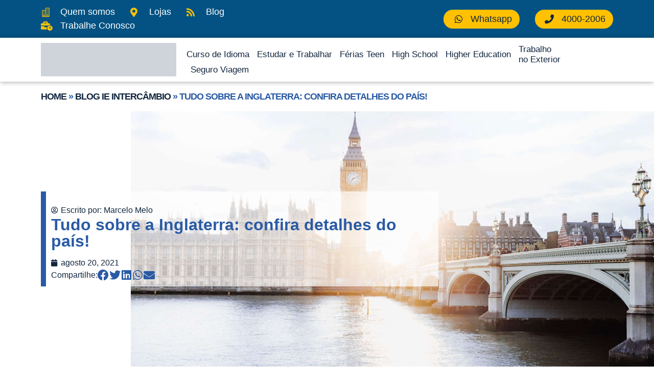

--- FILE ---
content_type: text/html; charset=UTF-8
request_url: https://www.ie.com.br/intercambio/tudo-sobre-inglaterra/
body_size: 33158
content:
<!doctype html><html lang="pt-BR"><head><meta charset="UTF-8"><link rel="preconnect" href="https://fonts.gstatic.com/" crossorigin /><meta name="viewport" content="width=device-width, initial-scale=1"><link rel="profile" href="https://gmpg.org/xfn/11"><meta name='robots' content='index, follow, max-image-preview:large, max-snippet:-1, max-video-preview:-1' /><style>img:is([sizes="auto" i], [sizes^="auto," i]) { contain-intrinsic-size: 3000px 1500px }</style><title>Tudo sobre a Inglaterra: Cidades, clima, pontos turísticos e mais!</title><meta name="description" content="A Inglaterra é um dos países que fica dentro da extensão do Reino Unido! Confira detalhes sobre a Inglaterra: clima, a população e o turismo." /><link rel="canonical" href="https://www.ie.com.br/intercambio/tudo-sobre-inglaterra/" /><meta property="og:locale" content="pt_BR" /><meta property="og:type" content="article" /><meta property="og:title" content="Tudo sobre a Inglaterra: confira detalhes do país!" /><meta property="og:description" content="A Inglaterra é um dos países que fica dentro da extensão do Reino Unido! Confira detalhes sobre a Inglaterra: clima, a população e o turismo." /><meta property="og:url" content="https://www.ie.com.br/intercambio/tudo-sobre-inglaterra/" /><meta property="og:site_name" content="IE Intercâmbio no Exterior" /><meta property="article:publisher" content="https://www.facebook.com/IEintercambio/" /><meta property="article:published_time" content="2021-08-20T20:40:53+00:00" /><meta property="article:modified_time" content="2024-04-01T20:50:01+00:00" /><meta property="og:image" content="https://www.ie.com.br/wp-content/uploads/2021/09/hugo-sousa-1Z7QDZqT2QQ-unsplash.jpg" /><meta property="og:image:width" content="1906" /><meta property="og:image:height" content="1168" /><meta property="og:image:type" content="image/jpeg" /><meta name="author" content="Marcelo Melo" /><meta name="twitter:card" content="summary_large_image" /><meta name="twitter:creator" content="@ieintercambio" /><meta name="twitter:site" content="@ieintercambio" /> <script type="application/ld+json" class="yoast-schema-graph">{"@context":"https://schema.org","@graph":[{"@type":"Article","@id":"https://www.ie.com.br/intercambio/tudo-sobre-inglaterra/#article","isPartOf":{"@id":"https://www.ie.com.br/intercambio/tudo-sobre-inglaterra/"},"author":{"name":"Marcelo Melo","@id":"https://www.ie.com.br/#/schema/person/fa56ddd49c9985e96858c951a6953e46"},"headline":"Tudo sobre a Inglaterra: confira detalhes do país!","datePublished":"2021-08-20T20:40:53+00:00","dateModified":"2024-04-01T20:50:01+00:00","mainEntityOfPage":{"@id":"https://www.ie.com.br/intercambio/tudo-sobre-inglaterra/"},"wordCount":621,"commentCount":0,"publisher":{"@id":"https://www.ie.com.br/#organization"},"image":{"@id":"https://www.ie.com.br/intercambio/tudo-sobre-inglaterra/#primaryimage"},"thumbnailUrl":"https://www.ie.com.br/wp-content/uploads/2021/09/hugo-sousa-1Z7QDZqT2QQ-unsplash.jpg","articleSection":["Intercâmbio"],"inLanguage":"pt-BR","potentialAction":[{"@type":"CommentAction","name":"Comment","target":["https://www.ie.com.br/intercambio/tudo-sobre-inglaterra/#respond"]}]},{"@type":"WebPage","@id":"https://www.ie.com.br/intercambio/tudo-sobre-inglaterra/","url":"https://www.ie.com.br/intercambio/tudo-sobre-inglaterra/","name":"Tudo sobre a Inglaterra: Cidades, clima, pontos turísticos e mais!","isPartOf":{"@id":"https://www.ie.com.br/#website"},"primaryImageOfPage":{"@id":"https://www.ie.com.br/intercambio/tudo-sobre-inglaterra/#primaryimage"},"image":{"@id":"https://www.ie.com.br/intercambio/tudo-sobre-inglaterra/#primaryimage"},"thumbnailUrl":"https://www.ie.com.br/wp-content/uploads/2021/09/hugo-sousa-1Z7QDZqT2QQ-unsplash.jpg","datePublished":"2021-08-20T20:40:53+00:00","dateModified":"2024-04-01T20:50:01+00:00","description":"A Inglaterra é um dos países que fica dentro da extensão do Reino Unido! Confira detalhes sobre a Inglaterra: clima, a população e o turismo.","breadcrumb":{"@id":"https://www.ie.com.br/intercambio/tudo-sobre-inglaterra/#breadcrumb"},"inLanguage":"pt-BR","potentialAction":[{"@type":"ReadAction","target":["https://www.ie.com.br/intercambio/tudo-sobre-inglaterra/"]}]},{"@type":"ImageObject","inLanguage":"pt-BR","@id":"https://www.ie.com.br/intercambio/tudo-sobre-inglaterra/#primaryimage","url":"https://www.ie.com.br/wp-content/uploads/2021/09/hugo-sousa-1Z7QDZqT2QQ-unsplash.jpg","contentUrl":"https://www.ie.com.br/wp-content/uploads/2021/09/hugo-sousa-1Z7QDZqT2QQ-unsplash.jpg","width":1906,"height":1168,"caption":"Tudo sobre a Inglaterra: confira detalhes do país!"},{"@type":"BreadcrumbList","@id":"https://www.ie.com.br/intercambio/tudo-sobre-inglaterra/#breadcrumb","itemListElement":[{"@type":"ListItem","position":1,"name":"Home","item":"https://www.ie.com.br/"},{"@type":"ListItem","position":2,"name":"Blog IE Intercâmbio","item":"https://www.ie.com.br/blog-ie-intercambio/"},{"@type":"ListItem","position":3,"name":"Tudo sobre a Inglaterra: confira detalhes do país!"}]},{"@type":"WebSite","@id":"https://www.ie.com.br/#website","url":"https://www.ie.com.br/","name":"IE Intercâmbio no Exterior","description":"Educação Internacional","publisher":{"@id":"https://www.ie.com.br/#organization"},"potentialAction":[{"@type":"SearchAction","target":{"@type":"EntryPoint","urlTemplate":"https://www.ie.com.br/?s={search_term_string}"},"query-input":{"@type":"PropertyValueSpecification","valueRequired":true,"valueName":"search_term_string"}}],"inLanguage":"pt-BR"},{"@type":["Organization","Place","EducationalOrganization"],"@id":"https://www.ie.com.br/#organization","name":"IE Intercâmbio","url":"https://www.ie.com.br/","logo":{"@type":"ImageObject","inLanguage":"pt-BR","@id":"https://www.ie.com.br/#/schema/logo/image/","url":"https://www.ie.com.br/wp-content/uploads/2021/06/logo.png","contentUrl":"https://www.ie.com.br/wp-content/uploads/2021/06/logo.png","width":139,"height":134,"caption":"IE Intercâmbio"},"image":{"@id":"https://www.ie.com.br/#/schema/logo/image/"},"sameAs":["https://www.facebook.com/IEintercambio/","https://x.com/ieintercambio","https://www.instagram.com/ieintercambio/","https://www.linkedin.com/company/ieintercambio/","https://www.youtube.com/ieintercambio/"],"telephone":[],"openingHoursSpecification":[{"@type":"OpeningHoursSpecification","dayOfWeek":["Sunday"],"opens":"00:00","closes":"00:00"},{"@type":"OpeningHoursSpecification","dayOfWeek":["Monday","Tuesday","Wednesday","Thursday","Friday"],"opens":"09:00","closes":"19:00"},{"@type":"OpeningHoursSpecification","dayOfWeek":["Saturday"],"opens":"10:00","closes":"13:00"}]},{"@type":"Person","@id":"https://www.ie.com.br/#/schema/person/fa56ddd49c9985e96858c951a6953e46","name":"Marcelo Melo","sameAs":["https://www.ie.com.br/"],"url":"https://www.ie.com.br/author/marcelo/"}]}</script> <link rel="alternate" type="application/rss+xml" title="Feed para IE Intercâmbio no Exterior &raquo;" href="https://www.ie.com.br/feed/" /><style>iti__country-list{content-visibility:auto;contain-intrinsic-size:1px 1000px;}</style><script src="[data-uri]" defer type="fffbabd85486f40bda61461e-text/javascript"></script><script data-optimized="1" src="https://www.ie.com.br/wp-content/plugins/litespeed-cache/assets/js/webfontloader.min.js" defer type="fffbabd85486f40bda61461e-text/javascript"></script><link data-optimized="2" rel="stylesheet" href="https://www.ie.com.br/wp-content/litespeed/css/e141fd0a379fca334b64411eac58111d.css?ver=7a012" /><style id='global-styles-inline-css'>:root{--wp--preset--aspect-ratio--square: 1;--wp--preset--aspect-ratio--4-3: 4/3;--wp--preset--aspect-ratio--3-4: 3/4;--wp--preset--aspect-ratio--3-2: 3/2;--wp--preset--aspect-ratio--2-3: 2/3;--wp--preset--aspect-ratio--16-9: 16/9;--wp--preset--aspect-ratio--9-16: 9/16;--wp--preset--color--black: #000000;--wp--preset--color--cyan-bluish-gray: #abb8c3;--wp--preset--color--white: #ffffff;--wp--preset--color--pale-pink: #f78da7;--wp--preset--color--vivid-red: #cf2e2e;--wp--preset--color--luminous-vivid-orange: #ff6900;--wp--preset--color--luminous-vivid-amber: #fcb900;--wp--preset--color--light-green-cyan: #7bdcb5;--wp--preset--color--vivid-green-cyan: #00d084;--wp--preset--color--pale-cyan-blue: #8ed1fc;--wp--preset--color--vivid-cyan-blue: #0693e3;--wp--preset--color--vivid-purple: #9b51e0;--wp--preset--gradient--vivid-cyan-blue-to-vivid-purple: linear-gradient(135deg,rgba(6,147,227,1) 0%,rgb(155,81,224) 100%);--wp--preset--gradient--light-green-cyan-to-vivid-green-cyan: linear-gradient(135deg,rgb(122,220,180) 0%,rgb(0,208,130) 100%);--wp--preset--gradient--luminous-vivid-amber-to-luminous-vivid-orange: linear-gradient(135deg,rgba(252,185,0,1) 0%,rgba(255,105,0,1) 100%);--wp--preset--gradient--luminous-vivid-orange-to-vivid-red: linear-gradient(135deg,rgba(255,105,0,1) 0%,rgb(207,46,46) 100%);--wp--preset--gradient--very-light-gray-to-cyan-bluish-gray: linear-gradient(135deg,rgb(238,238,238) 0%,rgb(169,184,195) 100%);--wp--preset--gradient--cool-to-warm-spectrum: linear-gradient(135deg,rgb(74,234,220) 0%,rgb(151,120,209) 20%,rgb(207,42,186) 40%,rgb(238,44,130) 60%,rgb(251,105,98) 80%,rgb(254,248,76) 100%);--wp--preset--gradient--blush-light-purple: linear-gradient(135deg,rgb(255,206,236) 0%,rgb(152,150,240) 100%);--wp--preset--gradient--blush-bordeaux: linear-gradient(135deg,rgb(254,205,165) 0%,rgb(254,45,45) 50%,rgb(107,0,62) 100%);--wp--preset--gradient--luminous-dusk: linear-gradient(135deg,rgb(255,203,112) 0%,rgb(199,81,192) 50%,rgb(65,88,208) 100%);--wp--preset--gradient--pale-ocean: linear-gradient(135deg,rgb(255,245,203) 0%,rgb(182,227,212) 50%,rgb(51,167,181) 100%);--wp--preset--gradient--electric-grass: linear-gradient(135deg,rgb(202,248,128) 0%,rgb(113,206,126) 100%);--wp--preset--gradient--midnight: linear-gradient(135deg,rgb(2,3,129) 0%,rgb(40,116,252) 100%);--wp--preset--font-size--small: 13px;--wp--preset--font-size--medium: 20px;--wp--preset--font-size--large: 36px;--wp--preset--font-size--x-large: 42px;--wp--preset--spacing--20: 0.44rem;--wp--preset--spacing--30: 0.67rem;--wp--preset--spacing--40: 1rem;--wp--preset--spacing--50: 1.5rem;--wp--preset--spacing--60: 2.25rem;--wp--preset--spacing--70: 3.38rem;--wp--preset--spacing--80: 5.06rem;--wp--preset--shadow--natural: 6px 6px 9px rgba(0, 0, 0, 0.2);--wp--preset--shadow--deep: 12px 12px 50px rgba(0, 0, 0, 0.4);--wp--preset--shadow--sharp: 6px 6px 0px rgba(0, 0, 0, 0.2);--wp--preset--shadow--outlined: 6px 6px 0px -3px rgba(255, 255, 255, 1), 6px 6px rgba(0, 0, 0, 1);--wp--preset--shadow--crisp: 6px 6px 0px rgba(0, 0, 0, 1);}:root { --wp--style--global--content-size: 800px;--wp--style--global--wide-size: 1200px; }:where(body) { margin: 0; }.wp-site-blocks > .alignleft { float: left; margin-right: 2em; }.wp-site-blocks > .alignright { float: right; margin-left: 2em; }.wp-site-blocks > .aligncenter { justify-content: center; margin-left: auto; margin-right: auto; }:where(.wp-site-blocks) > * { margin-block-start: 24px; margin-block-end: 0; }:where(.wp-site-blocks) > :first-child { margin-block-start: 0; }:where(.wp-site-blocks) > :last-child { margin-block-end: 0; }:root { --wp--style--block-gap: 24px; }:root :where(.is-layout-flow) > :first-child{margin-block-start: 0;}:root :where(.is-layout-flow) > :last-child{margin-block-end: 0;}:root :where(.is-layout-flow) > *{margin-block-start: 24px;margin-block-end: 0;}:root :where(.is-layout-constrained) > :first-child{margin-block-start: 0;}:root :where(.is-layout-constrained) > :last-child{margin-block-end: 0;}:root :where(.is-layout-constrained) > *{margin-block-start: 24px;margin-block-end: 0;}:root :where(.is-layout-flex){gap: 24px;}:root :where(.is-layout-grid){gap: 24px;}.is-layout-flow > .alignleft{float: left;margin-inline-start: 0;margin-inline-end: 2em;}.is-layout-flow > .alignright{float: right;margin-inline-start: 2em;margin-inline-end: 0;}.is-layout-flow > .aligncenter{margin-left: auto !important;margin-right: auto !important;}.is-layout-constrained > .alignleft{float: left;margin-inline-start: 0;margin-inline-end: 2em;}.is-layout-constrained > .alignright{float: right;margin-inline-start: 2em;margin-inline-end: 0;}.is-layout-constrained > .aligncenter{margin-left: auto !important;margin-right: auto !important;}.is-layout-constrained > :where(:not(.alignleft):not(.alignright):not(.alignfull)){max-width: var(--wp--style--global--content-size);margin-left: auto !important;margin-right: auto !important;}.is-layout-constrained > .alignwide{max-width: var(--wp--style--global--wide-size);}body .is-layout-flex{display: flex;}.is-layout-flex{flex-wrap: wrap;align-items: center;}.is-layout-flex > :is(*, div){margin: 0;}body .is-layout-grid{display: grid;}.is-layout-grid > :is(*, div){margin: 0;}body{padding-top: 0px;padding-right: 0px;padding-bottom: 0px;padding-left: 0px;}a:where(:not(.wp-element-button)){text-decoration: underline;}:root :where(.wp-element-button, .wp-block-button__link){background-color: #32373c;border-width: 0;color: #fff;font-family: inherit;font-size: inherit;line-height: inherit;padding: calc(0.667em + 2px) calc(1.333em + 2px);text-decoration: none;}.has-black-color{color: var(--wp--preset--color--black) !important;}.has-cyan-bluish-gray-color{color: var(--wp--preset--color--cyan-bluish-gray) !important;}.has-white-color{color: var(--wp--preset--color--white) !important;}.has-pale-pink-color{color: var(--wp--preset--color--pale-pink) !important;}.has-vivid-red-color{color: var(--wp--preset--color--vivid-red) !important;}.has-luminous-vivid-orange-color{color: var(--wp--preset--color--luminous-vivid-orange) !important;}.has-luminous-vivid-amber-color{color: var(--wp--preset--color--luminous-vivid-amber) !important;}.has-light-green-cyan-color{color: var(--wp--preset--color--light-green-cyan) !important;}.has-vivid-green-cyan-color{color: var(--wp--preset--color--vivid-green-cyan) !important;}.has-pale-cyan-blue-color{color: var(--wp--preset--color--pale-cyan-blue) !important;}.has-vivid-cyan-blue-color{color: var(--wp--preset--color--vivid-cyan-blue) !important;}.has-vivid-purple-color{color: var(--wp--preset--color--vivid-purple) !important;}.has-black-background-color{background-color: var(--wp--preset--color--black) !important;}.has-cyan-bluish-gray-background-color{background-color: var(--wp--preset--color--cyan-bluish-gray) !important;}.has-white-background-color{background-color: var(--wp--preset--color--white) !important;}.has-pale-pink-background-color{background-color: var(--wp--preset--color--pale-pink) !important;}.has-vivid-red-background-color{background-color: var(--wp--preset--color--vivid-red) !important;}.has-luminous-vivid-orange-background-color{background-color: var(--wp--preset--color--luminous-vivid-orange) !important;}.has-luminous-vivid-amber-background-color{background-color: var(--wp--preset--color--luminous-vivid-amber) !important;}.has-light-green-cyan-background-color{background-color: var(--wp--preset--color--light-green-cyan) !important;}.has-vivid-green-cyan-background-color{background-color: var(--wp--preset--color--vivid-green-cyan) !important;}.has-pale-cyan-blue-background-color{background-color: var(--wp--preset--color--pale-cyan-blue) !important;}.has-vivid-cyan-blue-background-color{background-color: var(--wp--preset--color--vivid-cyan-blue) !important;}.has-vivid-purple-background-color{background-color: var(--wp--preset--color--vivid-purple) !important;}.has-black-border-color{border-color: var(--wp--preset--color--black) !important;}.has-cyan-bluish-gray-border-color{border-color: var(--wp--preset--color--cyan-bluish-gray) !important;}.has-white-border-color{border-color: var(--wp--preset--color--white) !important;}.has-pale-pink-border-color{border-color: var(--wp--preset--color--pale-pink) !important;}.has-vivid-red-border-color{border-color: var(--wp--preset--color--vivid-red) !important;}.has-luminous-vivid-orange-border-color{border-color: var(--wp--preset--color--luminous-vivid-orange) !important;}.has-luminous-vivid-amber-border-color{border-color: var(--wp--preset--color--luminous-vivid-amber) !important;}.has-light-green-cyan-border-color{border-color: var(--wp--preset--color--light-green-cyan) !important;}.has-vivid-green-cyan-border-color{border-color: var(--wp--preset--color--vivid-green-cyan) !important;}.has-pale-cyan-blue-border-color{border-color: var(--wp--preset--color--pale-cyan-blue) !important;}.has-vivid-cyan-blue-border-color{border-color: var(--wp--preset--color--vivid-cyan-blue) !important;}.has-vivid-purple-border-color{border-color: var(--wp--preset--color--vivid-purple) !important;}.has-vivid-cyan-blue-to-vivid-purple-gradient-background{background: var(--wp--preset--gradient--vivid-cyan-blue-to-vivid-purple) !important;}.has-light-green-cyan-to-vivid-green-cyan-gradient-background{background: var(--wp--preset--gradient--light-green-cyan-to-vivid-green-cyan) !important;}.has-luminous-vivid-amber-to-luminous-vivid-orange-gradient-background{background: var(--wp--preset--gradient--luminous-vivid-amber-to-luminous-vivid-orange) !important;}.has-luminous-vivid-orange-to-vivid-red-gradient-background{background: var(--wp--preset--gradient--luminous-vivid-orange-to-vivid-red) !important;}.has-very-light-gray-to-cyan-bluish-gray-gradient-background{background: var(--wp--preset--gradient--very-light-gray-to-cyan-bluish-gray) !important;}.has-cool-to-warm-spectrum-gradient-background{background: var(--wp--preset--gradient--cool-to-warm-spectrum) !important;}.has-blush-light-purple-gradient-background{background: var(--wp--preset--gradient--blush-light-purple) !important;}.has-blush-bordeaux-gradient-background{background: var(--wp--preset--gradient--blush-bordeaux) !important;}.has-luminous-dusk-gradient-background{background: var(--wp--preset--gradient--luminous-dusk) !important;}.has-pale-ocean-gradient-background{background: var(--wp--preset--gradient--pale-ocean) !important;}.has-electric-grass-gradient-background{background: var(--wp--preset--gradient--electric-grass) !important;}.has-midnight-gradient-background{background: var(--wp--preset--gradient--midnight) !important;}.has-small-font-size{font-size: var(--wp--preset--font-size--small) !important;}.has-medium-font-size{font-size: var(--wp--preset--font-size--medium) !important;}.has-large-font-size{font-size: var(--wp--preset--font-size--large) !important;}.has-x-large-font-size{font-size: var(--wp--preset--font-size--x-large) !important;}
:root :where(.wp-block-pullquote){font-size: 1.5em;line-height: 1.6;}</style><style id='elementor-frontend-inline-css'>.elementor-168123 .elementor-element.elementor-element-327da731:not(.elementor-motion-effects-element-type-background), .elementor-168123 .elementor-element.elementor-element-327da731 > .elementor-motion-effects-container > .elementor-motion-effects-layer{background-image:url("https://www.ie.com.br/wp-content/uploads/2021/09/hugo-sousa-1Z7QDZqT2QQ-unsplash.jpg");}</style><link rel="preconnect" href="https://fonts.gstatic.com/" crossorigin><script src="https://www.ie.com.br/wp-includes/js/jquery/jquery.min.js" id="jquery-core-js" type="fffbabd85486f40bda61461e-text/javascript"></script> <script data-optimized="1" src="https://www.ie.com.br/wp-content/litespeed/js/7a5d6faceb787969ca4dfe3325dce1b8.js?ver=ce1b8" id="jquery-migrate-js" defer data-deferred="1" type="fffbabd85486f40bda61461e-text/javascript"></script>  <script src="[data-uri]" defer type="fffbabd85486f40bda61461e-text/javascript"></script>  <script src="https://cdn.onesignal.com/sdks/web/v16/OneSignalSDK.page.js" defer type="fffbabd85486f40bda61461e-text/javascript"></script> <script src="[data-uri]" defer type="fffbabd85486f40bda61461e-text/javascript"></script> <meta name="generator" content="Elementor 3.25.10; features: additional_custom_breakpoints, e_optimized_control_loading; settings: css_print_method-external, google_font-enabled, font_display-swap"><meta name="d4sign-domain-verification"
content="55e6e54e-face-452f-b1ec-d9db1cd7c7d4"> <script src="[data-uri]" defer type="fffbabd85486f40bda61461e-text/javascript"></script> <script src="[data-uri]" defer type="fffbabd85486f40bda61461e-text/javascript"></script> <link rel="preconnect" href="https://api.ie.com.br/"><style>.e-con.e-parent:nth-of-type(n+4):not(.e-lazyloaded):not(.e-no-lazyload),
				.e-con.e-parent:nth-of-type(n+4):not(.e-lazyloaded):not(.e-no-lazyload) * {
					background-image: none !important;
				}
				@media screen and (max-height: 1024px) {
					.e-con.e-parent:nth-of-type(n+3):not(.e-lazyloaded):not(.e-no-lazyload),
					.e-con.e-parent:nth-of-type(n+3):not(.e-lazyloaded):not(.e-no-lazyload) * {
						background-image: none !important;
					}
				}
				@media screen and (max-height: 640px) {
					.e-con.e-parent:nth-of-type(n+2):not(.e-lazyloaded):not(.e-no-lazyload),
					.e-con.e-parent:nth-of-type(n+2):not(.e-lazyloaded):not(.e-no-lazyload) * {
						background-image: none !important;
					}
				}</style><link rel="icon" href="https://www.ie.com.br/wp-content/uploads/2021/04/logo-ie-90px.png" sizes="32x32" /><link rel="icon" href="https://www.ie.com.br/wp-content/uploads/2021/04/logo-ie-90px.png" sizes="192x192" /><link rel="apple-touch-icon" href="https://www.ie.com.br/wp-content/uploads/2021/04/logo-ie-90px.png" /><meta name="msapplication-TileImage" content="https://www.ie.com.br/wp-content/uploads/2021/04/logo-ie-90px.png" /><style id="wp-custom-css">div.wpforms-container-full .wpforms-form button[type=submit] {
	width: 100% !important;
	display: block !important;
	border-radius: 6px !important;
	background-color: #295aa5 !important;
	color: #fff !important;
	font-weight: bold !important;
	padding: 12px 30px !important;
}


/* Página de post */
  
.content-post
a {
	    font-family: Montserrat, sans-serif !important;
    color: #007bff;
    text-decoration: none;
}

.content-post
a:hover {
    color: #007bff;
    text-decoration: underline;
}
.content-post img, 
.content-post iframe {
border-radius: 15px;
    height: auto;
    margin: 20px auto;
    width: 100%;
    padding: 20px 40px 10px;
}
 
.content-post iframe {
    min-height: 450px;
}


.content-post ol li,
.content-post ul li,
.content-post p {
	    font-family: Montserrat, sans-serif;
    color: #3b3c4a;
    font-size: 16px;
    font-weight: 400;
    line-height: 27px;
    margin: 0 auto;
    padding: 15px 40px 25px;
}

.content-post ol,
.content-post ul {
    padding: 15px 40px 25px;
	
}

.content-post ol li,
.content-post ul li {
		padding: 0;
    list-style-position: inside;
    margin-bottom: 10px;
}


.content-post h2,
.content-post h3,
.content-post h4,
.content-post h5,
.content-post h6 {
	    font-family: Montserrat, sans-serif;
    color: #3b3c4a;
    font-weight: 600;
    line-height: 23px;
    margin: 0 auto;
    padding: 20px 40px 10px;
}

.content-post h2 {
    font-size: 21px;
}

.content-post h3 {
    font-size: 20px;
}

.content-post h4 {
    font-size: 19px;
}

.content-post h5 {
    font-size: 18px;
}

.content-post h6 {
    font-size: 17px;
}


@media (max-width: 991.98px) {
	.content-post h2,
	.content-post h3,
	.content-post h4,
	.content-post h5,
	.content-post h6,
	.content-post p,
	.content-post ol,
	.content-post ul,
	.content-post img, 
	.content-post iframe{
    padding: 10px 20px 20px;
	}
}


#uc_vertical_curve_timeline_elementor_0d497ac .ue-slno {
    background-color: #FFC101 !important;
    color: #000000 !important;
    border-color: #FFFFFF !important;
}</style><script data-cfasync="false" nonce="1e0cbb9f-5f54-47ad-82a2-eb850326ae2e">try{(function(w,d){!function(j,k,l,m){if(j.zaraz)console.error("zaraz is loaded twice");else{j[l]=j[l]||{};j[l].executed=[];j.zaraz={deferred:[],listeners:[]};j.zaraz._v="5874";j.zaraz._n="1e0cbb9f-5f54-47ad-82a2-eb850326ae2e";j.zaraz.q=[];j.zaraz._f=function(n){return async function(){var o=Array.prototype.slice.call(arguments);j.zaraz.q.push({m:n,a:o})}};for(const p of["track","set","debug"])j.zaraz[p]=j.zaraz._f(p);j.zaraz.init=()=>{var q=k.getElementsByTagName(m)[0],r=k.createElement(m),s=k.getElementsByTagName("title")[0];s&&(j[l].t=k.getElementsByTagName("title")[0].text);j[l].x=Math.random();j[l].w=j.screen.width;j[l].h=j.screen.height;j[l].j=j.innerHeight;j[l].e=j.innerWidth;j[l].l=j.location.href;j[l].r=k.referrer;j[l].k=j.screen.colorDepth;j[l].n=k.characterSet;j[l].o=(new Date).getTimezoneOffset();if(j.dataLayer)for(const t of Object.entries(Object.entries(dataLayer).reduce((u,v)=>({...u[1],...v[1]}),{})))zaraz.set(t[0],t[1],{scope:"page"});j[l].q=[];for(;j.zaraz.q.length;){const w=j.zaraz.q.shift();j[l].q.push(w)}r.defer=!0;for(const x of[localStorage,sessionStorage])Object.keys(x||{}).filter(z=>z.startsWith("_zaraz_")).forEach(y=>{try{j[l]["z_"+y.slice(7)]=JSON.parse(x.getItem(y))}catch{j[l]["z_"+y.slice(7)]=x.getItem(y)}});r.referrerPolicy="origin";r.src="/cdn-cgi/zaraz/s.js?z="+btoa(encodeURIComponent(JSON.stringify(j[l])));q.parentNode.insertBefore(r,q)};["complete","interactive"].includes(k.readyState)?zaraz.init():j.addEventListener("DOMContentLoaded",zaraz.init)}}(w,d,"zarazData","script");window.zaraz._p=async d$=>new Promise(ea=>{if(d$){d$.e&&d$.e.forEach(eb=>{try{const ec=d.querySelector("script[nonce]"),ed=ec?.nonce||ec?.getAttribute("nonce"),ee=d.createElement("script");ed&&(ee.nonce=ed);ee.innerHTML=eb;ee.onload=()=>{d.head.removeChild(ee)};d.head.appendChild(ee)}catch(ef){console.error(`Error executing script: ${eb}\n`,ef)}});Promise.allSettled((d$.f||[]).map(eg=>fetch(eg[0],eg[1])))}ea()});zaraz._p({"e":["(function(w,d){})(window,document)"]});})(window,document)}catch(e){throw fetch("/cdn-cgi/zaraz/t"),e;};</script></head><body class="wp-singular post-template-default single single-post postid-150581 single-format-standard wp-custom-logo wp-embed-responsive wp-theme-hello-elementor eio-default hello-elementor-default elementor-default elementor-template-full-width elementor-kit-165448 elementor-page-168123"><noscript><iframe data-lazyloaded="1" src="about:blank" data-src="https://www.googletagmanager.com/ns.html?id=GTM-PXJSX3"
height="0" width="0" style="display:none;visibility:hidden"></iframe></noscript>
 <script type="fffbabd85486f40bda61461e-text/javascript" src="https://d335luupugsy2.cloudfront.net/js/loader-scripts/7e37b7bc-6f03-4b1f-b2df-0c638fdd8ba9-loader.js" defer data-deferred="1"></script> <a class="skip-link screen-reader-text" href="#content">Ir para o conteúdo</a><header data-elementor-type="header" data-elementor-id="165464" class="elementor elementor-165464 elementor-location-header" data-elementor-post-type="elementor_library"><div class="elementor-element elementor-element-0a21d96 e-con-full e-flex e-con e-parent" data-id="0a21d96" data-element_type="container" data-settings="{&quot;background_background&quot;:&quot;classic&quot;}"><div class="elementor-element elementor-element-e22c817 e-flex e-con-boxed e-con e-child" data-id="e22c817" data-element_type="container" data-settings="{&quot;background_background&quot;:&quot;classic&quot;}"><div class="e-con-inner"><div class="elementor-element elementor-element-a673fb5 elementor-hidden-mobile e-flex e-con-boxed e-con e-child" data-id="a673fb5" data-element_type="container"><div class="e-con-inner"><div class="elementor-element elementor-element-74d3fbbe elementor-icon-list--layout-inline elementor-align-left elementor-mobile-align-center elementor-list-item-link-full_width elementor-widget elementor-widget-icon-list" data-id="74d3fbbe" data-element_type="widget" data-widget_type="icon-list.default"><div class="elementor-widget-container"><ul class="elementor-icon-list-items elementor-inline-items"><li class="elementor-icon-list-item elementor-inline-item">
<a href="https://www.ie.com.br/quem-somos/"><span class="elementor-icon-list-icon">
<i aria-hidden="true" class=" icon_building"></i>						</span>
<span class="elementor-icon-list-text">Quem somos</span>
</a></li><li class="elementor-icon-list-item elementor-inline-item">
<a href="https://www.ie.com.br/lojas/"><span class="elementor-icon-list-icon">
<i aria-hidden="true" class="fas fa-map-marker-alt"></i>						</span>
<span class="elementor-icon-list-text">Lojas</span>
</a></li><li class="elementor-icon-list-item elementor-inline-item">
<a href="https://www.ie.com.br/blog-ie-intercambio/"><span class="elementor-icon-list-icon">
<i aria-hidden="true" class="fas fa-rss"></i>						</span>
<span class="elementor-icon-list-text">Blog</span>
</a></li><li class="elementor-icon-list-item elementor-inline-item">
<a href="https://www.ie.com.br/trabalhe-conosco-consultor-de-vendas/"><span class="elementor-icon-list-icon">
<i aria-hidden="true" class="fas fa-business-time"></i>						</span>
<span class="elementor-icon-list-text">Trabalhe Conosco</span>
</a></li></ul></div></div></div></div><div class="elementor-element elementor-element-a78e937 e-con-full e-flex e-con e-child" data-id="a78e937" data-element_type="container"><div class="elementor-element elementor-element-3507f0ab elementor-icon-list--layout-inline elementor-align-right elementor-mobile-align-center list-contact elementor-list-item-link-full_width elementor-widget elementor-widget-icon-list" data-id="3507f0ab" data-element_type="widget" data-widget_type="icon-list.default"><div class="elementor-widget-container"><ul class="elementor-icon-list-items elementor-inline-items"><li class="elementor-icon-list-item elementor-inline-item">
<a href="https://www.ie.com.br/contato-whatsapp/"><span class="elementor-icon-list-icon">
<i aria-hidden="true" class="fab fa-whatsapp"></i>						</span>
<span class="elementor-icon-list-text">Whatsapp</span>
</a></li><li class="elementor-icon-list-item elementor-inline-item">
<a href="tel:4000-2006"><span class="elementor-icon-list-icon">
<i aria-hidden="true" class="fas fa-phone"></i>						</span>
<span class="elementor-icon-list-text">4000-2006</span>
</a></li></ul></div></div></div></div></div><div class="elementor-element elementor-element-ff68c65 e-flex e-con-boxed e-con e-child" data-id="ff68c65" data-element_type="container" data-settings="{&quot;background_background&quot;:&quot;classic&quot;,&quot;sticky&quot;:&quot;top&quot;,&quot;sticky_on&quot;:[&quot;desktop&quot;,&quot;tablet&quot;,&quot;mobile&quot;],&quot;sticky_offset&quot;:0,&quot;sticky_effects_offset&quot;:0,&quot;sticky_anchor_link_offset&quot;:0}"><div class="e-con-inner"><div class="elementor-element elementor-element-e15d619 e-con-full e-flex e-con e-child" data-id="e15d619" data-element_type="container"><div class="elementor-element elementor-element-2a7cc83 elementor-widget elementor-widget-theme-site-logo elementor-widget-image" data-id="2a7cc83" data-element_type="widget" data-widget_type="theme-site-logo.default"><div class="elementor-widget-container">
<a href="https://www.ie.com.br">
<img data-lazyloaded="1" src="[data-uri]" width="2000" height="500" data-src="https://www.ie.com.br/wp-content/uploads/2023/10/logo-ie-meta-apply.webp" class="attachment-full size-full wp-image-175522" alt="IE - International Education and Meta Apply - Simplifying Global Education" data-srcset="https://www.ie.com.br/wp-content/uploads/2023/10/logo-ie-meta-apply.webp 2000w, https://www.ie.com.br/wp-content/uploads/2023/10/logo-ie-meta-apply-300x75.webp 300w, https://www.ie.com.br/wp-content/uploads/2023/10/logo-ie-meta-apply-1024x256.webp 1024w, https://www.ie.com.br/wp-content/uploads/2023/10/logo-ie-meta-apply-768x192.webp 768w, https://www.ie.com.br/wp-content/uploads/2023/10/logo-ie-meta-apply-1536x384.webp 1536w" data-sizes="(max-width: 2000px) 100vw, 2000px" />				</a></div></div></div><div class="elementor-element elementor-element-518bf30 e-con-full e-flex e-con e-child" data-id="518bf30" data-element_type="container"><div class="elementor-element elementor-element-21689d6 elementor-nav-menu--stretch elementor-nav-menu__text-align-center elementor-hidden-tablet elementor-hidden-mobile elementor-nav-menu--dropdown-tablet elementor-nav-menu--toggle elementor-nav-menu--burger elementor-widget elementor-widget-nav-menu" data-id="21689d6" data-element_type="widget" data-settings="{&quot;full_width&quot;:&quot;stretch&quot;,&quot;layout&quot;:&quot;horizontal&quot;,&quot;submenu_icon&quot;:{&quot;value&quot;:&quot;&lt;i class=\&quot;fas fa-caret-down\&quot;&gt;&lt;\/i&gt;&quot;,&quot;library&quot;:&quot;fa-solid&quot;},&quot;toggle&quot;:&quot;burger&quot;}" data-widget_type="nav-menu.default"><div class="elementor-widget-container"><nav aria-label="Menu" class="elementor-nav-menu--main elementor-nav-menu__container elementor-nav-menu--layout-horizontal e--pointer-none"><ul id="menu-1-21689d6" class="elementor-nav-menu"><li class="menu-item menu-item-type-post_type menu-item-object-page menu-item-has-children menu-item-145597"><a href="https://www.ie.com.br/intercambio/curso-de-idioma/" class="elementor-item">Curso de Idioma</a><ul class="sub-menu elementor-nav-menu--dropdown"><li class="menu-item menu-item-type-post_type menu-item-object-page menu-item-has-children menu-item-145598"><a href="https://www.ie.com.br/intercambio/curso-de-idioma/canada/" class="elementor-sub-item">Canadá</a><ul class="sub-menu elementor-nav-menu--dropdown"><li class="menu-item menu-item-type-post_type menu-item-object-page menu-item-145599"><a href="https://www.ie.com.br/intercambio/curso-de-idioma/canada/toronto/" class="elementor-sub-item">Toronto</a></li><li class="menu-item menu-item-type-post_type menu-item-object-page menu-item-145602"><a href="https://www.ie.com.br/intercambio/curso-de-idioma/canada/vancouver/" class="elementor-sub-item">Vancouver</a></li><li class="menu-item menu-item-type-post_type menu-item-object-page menu-item-145604"><a href="https://www.ie.com.br/intercambio/curso-de-idioma/canada/montreal/" class="elementor-sub-item">Montreal</a></li></ul></li><li class="menu-item menu-item-type-post_type menu-item-object-page menu-item-has-children menu-item-145605"><a href="https://www.ie.com.br/intercambio/curso-de-idioma/estados-unidos/" class="elementor-sub-item">Estados Unidos</a><ul class="sub-menu elementor-nav-menu--dropdown"><li class="menu-item menu-item-type-post_type menu-item-object-page menu-item-145609"><a href="https://www.ie.com.br/intercambio/curso-de-idioma/estados-unidos/new-york/" class="elementor-sub-item">New York</a></li><li class="menu-item menu-item-type-post_type menu-item-object-page menu-item-145610"><a href="https://www.ie.com.br/intercambio/curso-de-idioma/estados-unidos/san-francisco/" class="elementor-sub-item">San Francisco</a></li><li class="menu-item menu-item-type-post_type menu-item-object-page menu-item-145611"><a href="https://www.ie.com.br/intercambio/curso-de-idioma/estados-unidos/los-angeles/" class="elementor-sub-item">Los Angeles</a></li><li class="menu-item menu-item-type-post_type menu-item-object-page menu-item-145612"><a href="https://www.ie.com.br/intercambio/curso-de-idioma/estados-unidos/san-diego/" class="elementor-sub-item">San Diego</a></li><li class="menu-item menu-item-type-post_type menu-item-object-page menu-item-145618"><a href="https://www.ie.com.br/intercambio/curso-de-idioma/estados-unidos/orlando/" class="elementor-sub-item">Orlando</a></li><li class="menu-item menu-item-type-post_type menu-item-object-page menu-item-145614"><a href="https://www.ie.com.br/intercambio/curso-de-idioma/estados-unidos/boston/" class="elementor-sub-item">Boston</a></li><li class="menu-item menu-item-type-post_type menu-item-object-page menu-item-145615"><a href="https://www.ie.com.br/intercambio/curso-de-idioma/estados-unidos/miami/" class="elementor-sub-item">Miami</a></li><li class="menu-item menu-item-type-post_type menu-item-object-page menu-item-145616"><a href="https://www.ie.com.br/intercambio/curso-de-idioma/estados-unidos/chicago/" class="elementor-sub-item">Chicago</a></li><li class="menu-item menu-item-type-post_type menu-item-object-page menu-item-145617"><a href="https://www.ie.com.br/intercambio/curso-de-idioma/estados-unidos/fort-lauderdale/" class="elementor-sub-item">Fort Lauderdale</a></li></ul></li><li class="menu-item menu-item-type-post_type menu-item-object-page menu-item-has-children menu-item-145620"><a href="https://www.ie.com.br/intercambio/curso-de-idioma/reino-unido/" class="elementor-sub-item">Reino Unido</a><ul class="sub-menu elementor-nav-menu--dropdown"><li class="menu-item menu-item-type-post_type menu-item-object-page menu-item-145627"><a href="https://www.ie.com.br/intercambio/curso-de-idioma/reino-unido/londres/" class="elementor-sub-item">Londres</a></li><li class="menu-item menu-item-type-post_type menu-item-object-page menu-item-172576"><a href="https://www.ie.com.br/intercambio/curso-de-idioma/reino-unido/liverpool/" class="elementor-sub-item">Liverpool</a></li><li class="menu-item menu-item-type-post_type menu-item-object-page menu-item-172575"><a href="https://www.ie.com.br/intercambio/curso-de-idioma/reino-unido/manchester/" class="elementor-sub-item">Manchester</a></li><li class="menu-item menu-item-type-post_type menu-item-object-page menu-item-145625"><a href="https://www.ie.com.br/intercambio/curso-de-idioma/reino-unido/brighton/" class="elementor-sub-item">Brighton</a></li><li class="menu-item menu-item-type-post_type menu-item-object-page menu-item-145622"><a href="https://www.ie.com.br/intercambio/curso-de-idioma/reino-unido/newcastle/" class="elementor-sub-item">Newcastle</a></li><li class="menu-item menu-item-type-post_type menu-item-object-page menu-item-145621"><a href="https://www.ie.com.br/intercambio/curso-de-idioma/reino-unido/cambridge/" class="elementor-sub-item">Cambridge</a></li><li class="menu-item menu-item-type-post_type menu-item-object-page menu-item-145623"><a href="https://www.ie.com.br/intercambio/curso-de-idioma/reino-unido/belfast/" class="elementor-sub-item">Belfast</a></li><li class="menu-item menu-item-type-post_type menu-item-object-page menu-item-145624"><a href="https://www.ie.com.br/intercambio/curso-de-idioma/reino-unido/oxford/" class="elementor-sub-item">Oxford</a></li></ul></li><li class="menu-item menu-item-type-post_type menu-item-object-page menu-item-has-children menu-item-145628"><a href="https://www.ie.com.br/intercambio/curso-de-idioma/irlanda/" class="elementor-sub-item">Irlanda</a><ul class="sub-menu elementor-nav-menu--dropdown"><li class="menu-item menu-item-type-post_type menu-item-object-page menu-item-165250"><a href="https://www.ie.com.br/intercambio/curso-de-idioma/irlanda/dublin/" class="elementor-sub-item">Dublin</a></li><li class="menu-item menu-item-type-post_type menu-item-object-page menu-item-145634"><a href="https://www.ie.com.br/intercambio/curso-de-idioma/irlanda/cork/" class="elementor-sub-item">Cork</a></li><li class="menu-item menu-item-type-post_type menu-item-object-page menu-item-145635"><a href="https://www.ie.com.br/intercambio/curso-de-idioma/irlanda/galway/" class="elementor-sub-item">Galway</a></li><li class="menu-item menu-item-type-post_type menu-item-object-page menu-item-145636"><a href="https://www.ie.com.br/intercambio/curso-de-idioma/irlanda/limerick/" class="elementor-sub-item">Limerick</a></li></ul></li><li class="menu-item menu-item-type-post_type menu-item-object-page menu-item-has-children menu-item-145637"><a href="https://www.ie.com.br/intercambio/curso-de-idioma/australia/" class="elementor-sub-item">Austrália</a><ul class="sub-menu elementor-nav-menu--dropdown"><li class="menu-item menu-item-type-post_type menu-item-object-page menu-item-145639"><a href="https://www.ie.com.br/intercambio/curso-de-idioma/australia/brisbane/" class="elementor-sub-item">Brisbane</a></li><li class="menu-item menu-item-type-post_type menu-item-object-page menu-item-145640"><a href="https://www.ie.com.br/intercambio/curso-de-idioma/australia/gold-coast/" class="elementor-sub-item">Gold Coast</a></li><li class="menu-item menu-item-type-post_type menu-item-object-page menu-item-145641"><a href="https://www.ie.com.br/intercambio/curso-de-idioma/australia/perth/" class="elementor-sub-item">Perth</a></li><li class="menu-item menu-item-type-post_type menu-item-object-page menu-item-145642"><a href="https://www.ie.com.br/intercambio/curso-de-idioma/australia/melbourne/" class="elementor-sub-item">Melbourne</a></li><li class="menu-item menu-item-type-post_type menu-item-object-page menu-item-145643"><a href="https://www.ie.com.br/intercambio/curso-de-idioma/australia/sydney/" class="elementor-sub-item">Sydney</a></li></ul></li><li class="menu-item menu-item-type-post_type menu-item-object-page menu-item-145645"><a href="https://www.ie.com.br/intercambio/curso-de-idioma/malta/" class="elementor-sub-item">Malta</a></li><li class="menu-item menu-item-type-custom menu-item-object-custom menu-item-49"><a href="https://www.ie.com.br/intercambio/curso-de-idioma/" class="elementor-sub-item">Demais Destinos</a></li></ul></li><li class="menu-item menu-item-type-post_type menu-item-object-page menu-item-has-children menu-item-151931"><a href="https://www.ie.com.br/intercambio/estudar-e-trabalhar/" class="elementor-item">Estudar e Trabalhar</a><ul class="sub-menu elementor-nav-menu--dropdown"><li class="menu-item menu-item-type-post_type menu-item-object-page menu-item-163001"><a href="https://www.ie.com.br/intercambio/estudar-e-trabalhar/canada/" class="elementor-sub-item">Canadá</a></li><li class="menu-item menu-item-type-post_type menu-item-object-page menu-item-145648"><a href="https://www.ie.com.br/intercambio/estudar-e-trabalhar/australia/" class="elementor-sub-item">Austrália</a></li><li class="menu-item menu-item-type-post_type menu-item-object-page menu-item-145651"><a href="https://www.ie.com.br/intercambio/estudar-e-trabalhar/irlanda/" class="elementor-sub-item">Irlanda</a></li><li class="menu-item menu-item-type-post_type menu-item-object-page menu-item-145654"><a href="https://www.ie.com.br/intercambio/estudar-e-trabalhar/emirados-arabes/" class="elementor-sub-item">Emirados Árabes</a></li><li class="menu-item menu-item-type-post_type menu-item-object-page menu-item-145657"><a href="https://www.ie.com.br/intercambio/estudar-e-trabalhar/malta/" class="elementor-sub-item">Malta</a></li></ul></li><li class="menu-item menu-item-type-post_type menu-item-object-page menu-item-has-children menu-item-151932"><a href="https://www.ie.com.br/intercambio/ferias-teen/" class="elementor-item">Férias Teen</a><ul class="sub-menu elementor-nav-menu--dropdown"><li class="menu-item menu-item-type-post_type menu-item-object-page menu-item-145660"><a href="https://www.ie.com.br/intercambio/ferias-teen/discover-vancouver/" class="elementor-sub-item">Discover Vancouver</a></li><li class="menu-item menu-item-type-post_type menu-item-object-page menu-item-145661"><a href="https://www.ie.com.br/intercambio/ferias-teen/explore-uk/" class="elementor-sub-item">Explore UK</a></li></ul></li><li class="menu-item menu-item-type-post_type menu-item-object-page menu-item-has-children menu-item-145662"><a href="https://www.ie.com.br/intercambio/high-school/" class="elementor-item">High School</a><ul class="sub-menu elementor-nav-menu--dropdown"><li class="menu-item menu-item-type-post_type menu-item-object-page menu-item-145663"><a href="https://www.ie.com.br/intercambio/high-school/estados-unidos/" class="elementor-sub-item">Estados unidos</a></li><li class="menu-item menu-item-type-post_type menu-item-object-page menu-item-145664"><a href="https://www.ie.com.br/intercambio/high-school/canada/" class="elementor-sub-item">Canadá</a></li><li class="menu-item menu-item-type-post_type menu-item-object-page menu-item-145665"><a href="https://www.ie.com.br/intercambio/high-school/inglaterra/" class="elementor-sub-item">Inglaterra</a></li><li class="menu-item menu-item-type-post_type menu-item-object-page menu-item-145666"><a href="https://www.ie.com.br/intercambio/high-school/nova-zelandia/" class="elementor-sub-item">Nova Zelândia</a></li></ul></li><li class="menu-item menu-item-type-post_type menu-item-object-page menu-item-has-children menu-item-145669"><a href="https://www.ie.com.br/intercambio/higher-education/" class="elementor-item">Higher Education</a><ul class="sub-menu elementor-nav-menu--dropdown"><li class="menu-item menu-item-type-post_type menu-item-object-page menu-item-145671"><a href="https://www.ie.com.br/intercambio/higher-education/canada/" class="elementor-sub-item">Canadá</a></li><li class="menu-item menu-item-type-post_type menu-item-object-page menu-item-174954"><a href="https://www.ie.com.br/intercambio/higher-education/emirados-arabes/" class="elementor-sub-item">Emirados Árabes</a></li><li class="menu-item menu-item-type-post_type menu-item-object-page menu-item-145670"><a href="https://www.ie.com.br/intercambio/higher-education/estados-unidos/" class="elementor-sub-item">Estados Unidos</a></li><li class="menu-item menu-item-type-post_type menu-item-object-page menu-item-145672"><a href="https://www.ie.com.br/intercambio/higher-education/inglaterra/" class="elementor-sub-item">Inglaterra</a></li><li class="menu-item menu-item-type-post_type menu-item-object-page menu-item-145673"><a href="https://www.ie.com.br/intercambio/higher-education/irlanda/" class="elementor-sub-item">Irlanda</a></li><li class="menu-item menu-item-type-post_type menu-item-object-page menu-item-174953"><a href="https://www.ie.com.br/intercambio/higher-education/malta/" class="elementor-sub-item">Malta</a></li></ul></li><li class="menu-item menu-item-type-custom menu-item-object-custom menu-item-has-children menu-item-157347"><a class="elementor-item">Trabalho <br> no Exterior</a><ul class="sub-menu elementor-nav-menu--dropdown"><li class="menu-item menu-item-type-post_type menu-item-object-page menu-item-145675"><a href="https://www.ie.com.br/intercambio/au-pair/" class="elementor-sub-item">Au Pair</a></li><li class="menu-item menu-item-type-post_type menu-item-object-page menu-item-157188"><a href="https://www.ie.com.br/intercambio/work-experience/" class="elementor-sub-item">Work Experience IE &#8211; EUA</a></li><li class="menu-item menu-item-type-post_type menu-item-object-page menu-item-157348"><a href="https://www.ie.com.br/intercambio/work-experience-portugal/" class="elementor-sub-item">Work Experience IE &#8211; Portugal</a></li></ul></li><li class="menu-item menu-item-type-post_type menu-item-object-page menu-item-178656"><a href="https://www.ie.com.br/seguro-viagem/" class="elementor-item">Seguro Viagem</a></li></ul></nav><div class="elementor-menu-toggle" role="button" tabindex="0" aria-label="Alternar menu" aria-expanded="false">
<i aria-hidden="true" role="presentation" class="elementor-menu-toggle__icon--open eicon-menu-bar"></i><i aria-hidden="true" role="presentation" class="elementor-menu-toggle__icon--close eicon-close"></i>			<span class="elementor-screen-only">Menu</span></div><nav class="elementor-nav-menu--dropdown elementor-nav-menu__container" aria-hidden="true"><ul id="menu-2-21689d6" class="elementor-nav-menu"><li class="menu-item menu-item-type-post_type menu-item-object-page menu-item-has-children menu-item-145597"><a href="https://www.ie.com.br/intercambio/curso-de-idioma/" class="elementor-item" tabindex="-1">Curso de Idioma</a><ul class="sub-menu elementor-nav-menu--dropdown"><li class="menu-item menu-item-type-post_type menu-item-object-page menu-item-has-children menu-item-145598"><a href="https://www.ie.com.br/intercambio/curso-de-idioma/canada/" class="elementor-sub-item" tabindex="-1">Canadá</a><ul class="sub-menu elementor-nav-menu--dropdown"><li class="menu-item menu-item-type-post_type menu-item-object-page menu-item-145599"><a href="https://www.ie.com.br/intercambio/curso-de-idioma/canada/toronto/" class="elementor-sub-item" tabindex="-1">Toronto</a></li><li class="menu-item menu-item-type-post_type menu-item-object-page menu-item-145602"><a href="https://www.ie.com.br/intercambio/curso-de-idioma/canada/vancouver/" class="elementor-sub-item" tabindex="-1">Vancouver</a></li><li class="menu-item menu-item-type-post_type menu-item-object-page menu-item-145604"><a href="https://www.ie.com.br/intercambio/curso-de-idioma/canada/montreal/" class="elementor-sub-item" tabindex="-1">Montreal</a></li></ul></li><li class="menu-item menu-item-type-post_type menu-item-object-page menu-item-has-children menu-item-145605"><a href="https://www.ie.com.br/intercambio/curso-de-idioma/estados-unidos/" class="elementor-sub-item" tabindex="-1">Estados Unidos</a><ul class="sub-menu elementor-nav-menu--dropdown"><li class="menu-item menu-item-type-post_type menu-item-object-page menu-item-145609"><a href="https://www.ie.com.br/intercambio/curso-de-idioma/estados-unidos/new-york/" class="elementor-sub-item" tabindex="-1">New York</a></li><li class="menu-item menu-item-type-post_type menu-item-object-page menu-item-145610"><a href="https://www.ie.com.br/intercambio/curso-de-idioma/estados-unidos/san-francisco/" class="elementor-sub-item" tabindex="-1">San Francisco</a></li><li class="menu-item menu-item-type-post_type menu-item-object-page menu-item-145611"><a href="https://www.ie.com.br/intercambio/curso-de-idioma/estados-unidos/los-angeles/" class="elementor-sub-item" tabindex="-1">Los Angeles</a></li><li class="menu-item menu-item-type-post_type menu-item-object-page menu-item-145612"><a href="https://www.ie.com.br/intercambio/curso-de-idioma/estados-unidos/san-diego/" class="elementor-sub-item" tabindex="-1">San Diego</a></li><li class="menu-item menu-item-type-post_type menu-item-object-page menu-item-145618"><a href="https://www.ie.com.br/intercambio/curso-de-idioma/estados-unidos/orlando/" class="elementor-sub-item" tabindex="-1">Orlando</a></li><li class="menu-item menu-item-type-post_type menu-item-object-page menu-item-145614"><a href="https://www.ie.com.br/intercambio/curso-de-idioma/estados-unidos/boston/" class="elementor-sub-item" tabindex="-1">Boston</a></li><li class="menu-item menu-item-type-post_type menu-item-object-page menu-item-145615"><a href="https://www.ie.com.br/intercambio/curso-de-idioma/estados-unidos/miami/" class="elementor-sub-item" tabindex="-1">Miami</a></li><li class="menu-item menu-item-type-post_type menu-item-object-page menu-item-145616"><a href="https://www.ie.com.br/intercambio/curso-de-idioma/estados-unidos/chicago/" class="elementor-sub-item" tabindex="-1">Chicago</a></li><li class="menu-item menu-item-type-post_type menu-item-object-page menu-item-145617"><a href="https://www.ie.com.br/intercambio/curso-de-idioma/estados-unidos/fort-lauderdale/" class="elementor-sub-item" tabindex="-1">Fort Lauderdale</a></li></ul></li><li class="menu-item menu-item-type-post_type menu-item-object-page menu-item-has-children menu-item-145620"><a href="https://www.ie.com.br/intercambio/curso-de-idioma/reino-unido/" class="elementor-sub-item" tabindex="-1">Reino Unido</a><ul class="sub-menu elementor-nav-menu--dropdown"><li class="menu-item menu-item-type-post_type menu-item-object-page menu-item-145627"><a href="https://www.ie.com.br/intercambio/curso-de-idioma/reino-unido/londres/" class="elementor-sub-item" tabindex="-1">Londres</a></li><li class="menu-item menu-item-type-post_type menu-item-object-page menu-item-172576"><a href="https://www.ie.com.br/intercambio/curso-de-idioma/reino-unido/liverpool/" class="elementor-sub-item" tabindex="-1">Liverpool</a></li><li class="menu-item menu-item-type-post_type menu-item-object-page menu-item-172575"><a href="https://www.ie.com.br/intercambio/curso-de-idioma/reino-unido/manchester/" class="elementor-sub-item" tabindex="-1">Manchester</a></li><li class="menu-item menu-item-type-post_type menu-item-object-page menu-item-145625"><a href="https://www.ie.com.br/intercambio/curso-de-idioma/reino-unido/brighton/" class="elementor-sub-item" tabindex="-1">Brighton</a></li><li class="menu-item menu-item-type-post_type menu-item-object-page menu-item-145622"><a href="https://www.ie.com.br/intercambio/curso-de-idioma/reino-unido/newcastle/" class="elementor-sub-item" tabindex="-1">Newcastle</a></li><li class="menu-item menu-item-type-post_type menu-item-object-page menu-item-145621"><a href="https://www.ie.com.br/intercambio/curso-de-idioma/reino-unido/cambridge/" class="elementor-sub-item" tabindex="-1">Cambridge</a></li><li class="menu-item menu-item-type-post_type menu-item-object-page menu-item-145623"><a href="https://www.ie.com.br/intercambio/curso-de-idioma/reino-unido/belfast/" class="elementor-sub-item" tabindex="-1">Belfast</a></li><li class="menu-item menu-item-type-post_type menu-item-object-page menu-item-145624"><a href="https://www.ie.com.br/intercambio/curso-de-idioma/reino-unido/oxford/" class="elementor-sub-item" tabindex="-1">Oxford</a></li></ul></li><li class="menu-item menu-item-type-post_type menu-item-object-page menu-item-has-children menu-item-145628"><a href="https://www.ie.com.br/intercambio/curso-de-idioma/irlanda/" class="elementor-sub-item" tabindex="-1">Irlanda</a><ul class="sub-menu elementor-nav-menu--dropdown"><li class="menu-item menu-item-type-post_type menu-item-object-page menu-item-165250"><a href="https://www.ie.com.br/intercambio/curso-de-idioma/irlanda/dublin/" class="elementor-sub-item" tabindex="-1">Dublin</a></li><li class="menu-item menu-item-type-post_type menu-item-object-page menu-item-145634"><a href="https://www.ie.com.br/intercambio/curso-de-idioma/irlanda/cork/" class="elementor-sub-item" tabindex="-1">Cork</a></li><li class="menu-item menu-item-type-post_type menu-item-object-page menu-item-145635"><a href="https://www.ie.com.br/intercambio/curso-de-idioma/irlanda/galway/" class="elementor-sub-item" tabindex="-1">Galway</a></li><li class="menu-item menu-item-type-post_type menu-item-object-page menu-item-145636"><a href="https://www.ie.com.br/intercambio/curso-de-idioma/irlanda/limerick/" class="elementor-sub-item" tabindex="-1">Limerick</a></li></ul></li><li class="menu-item menu-item-type-post_type menu-item-object-page menu-item-has-children menu-item-145637"><a href="https://www.ie.com.br/intercambio/curso-de-idioma/australia/" class="elementor-sub-item" tabindex="-1">Austrália</a><ul class="sub-menu elementor-nav-menu--dropdown"><li class="menu-item menu-item-type-post_type menu-item-object-page menu-item-145639"><a href="https://www.ie.com.br/intercambio/curso-de-idioma/australia/brisbane/" class="elementor-sub-item" tabindex="-1">Brisbane</a></li><li class="menu-item menu-item-type-post_type menu-item-object-page menu-item-145640"><a href="https://www.ie.com.br/intercambio/curso-de-idioma/australia/gold-coast/" class="elementor-sub-item" tabindex="-1">Gold Coast</a></li><li class="menu-item menu-item-type-post_type menu-item-object-page menu-item-145641"><a href="https://www.ie.com.br/intercambio/curso-de-idioma/australia/perth/" class="elementor-sub-item" tabindex="-1">Perth</a></li><li class="menu-item menu-item-type-post_type menu-item-object-page menu-item-145642"><a href="https://www.ie.com.br/intercambio/curso-de-idioma/australia/melbourne/" class="elementor-sub-item" tabindex="-1">Melbourne</a></li><li class="menu-item menu-item-type-post_type menu-item-object-page menu-item-145643"><a href="https://www.ie.com.br/intercambio/curso-de-idioma/australia/sydney/" class="elementor-sub-item" tabindex="-1">Sydney</a></li></ul></li><li class="menu-item menu-item-type-post_type menu-item-object-page menu-item-145645"><a href="https://www.ie.com.br/intercambio/curso-de-idioma/malta/" class="elementor-sub-item" tabindex="-1">Malta</a></li><li class="menu-item menu-item-type-custom menu-item-object-custom menu-item-49"><a href="https://www.ie.com.br/intercambio/curso-de-idioma/" class="elementor-sub-item" tabindex="-1">Demais Destinos</a></li></ul></li><li class="menu-item menu-item-type-post_type menu-item-object-page menu-item-has-children menu-item-151931"><a href="https://www.ie.com.br/intercambio/estudar-e-trabalhar/" class="elementor-item" tabindex="-1">Estudar e Trabalhar</a><ul class="sub-menu elementor-nav-menu--dropdown"><li class="menu-item menu-item-type-post_type menu-item-object-page menu-item-163001"><a href="https://www.ie.com.br/intercambio/estudar-e-trabalhar/canada/" class="elementor-sub-item" tabindex="-1">Canadá</a></li><li class="menu-item menu-item-type-post_type menu-item-object-page menu-item-145648"><a href="https://www.ie.com.br/intercambio/estudar-e-trabalhar/australia/" class="elementor-sub-item" tabindex="-1">Austrália</a></li><li class="menu-item menu-item-type-post_type menu-item-object-page menu-item-145651"><a href="https://www.ie.com.br/intercambio/estudar-e-trabalhar/irlanda/" class="elementor-sub-item" tabindex="-1">Irlanda</a></li><li class="menu-item menu-item-type-post_type menu-item-object-page menu-item-145654"><a href="https://www.ie.com.br/intercambio/estudar-e-trabalhar/emirados-arabes/" class="elementor-sub-item" tabindex="-1">Emirados Árabes</a></li><li class="menu-item menu-item-type-post_type menu-item-object-page menu-item-145657"><a href="https://www.ie.com.br/intercambio/estudar-e-trabalhar/malta/" class="elementor-sub-item" tabindex="-1">Malta</a></li></ul></li><li class="menu-item menu-item-type-post_type menu-item-object-page menu-item-has-children menu-item-151932"><a href="https://www.ie.com.br/intercambio/ferias-teen/" class="elementor-item" tabindex="-1">Férias Teen</a><ul class="sub-menu elementor-nav-menu--dropdown"><li class="menu-item menu-item-type-post_type menu-item-object-page menu-item-145660"><a href="https://www.ie.com.br/intercambio/ferias-teen/discover-vancouver/" class="elementor-sub-item" tabindex="-1">Discover Vancouver</a></li><li class="menu-item menu-item-type-post_type menu-item-object-page menu-item-145661"><a href="https://www.ie.com.br/intercambio/ferias-teen/explore-uk/" class="elementor-sub-item" tabindex="-1">Explore UK</a></li></ul></li><li class="menu-item menu-item-type-post_type menu-item-object-page menu-item-has-children menu-item-145662"><a href="https://www.ie.com.br/intercambio/high-school/" class="elementor-item" tabindex="-1">High School</a><ul class="sub-menu elementor-nav-menu--dropdown"><li class="menu-item menu-item-type-post_type menu-item-object-page menu-item-145663"><a href="https://www.ie.com.br/intercambio/high-school/estados-unidos/" class="elementor-sub-item" tabindex="-1">Estados unidos</a></li><li class="menu-item menu-item-type-post_type menu-item-object-page menu-item-145664"><a href="https://www.ie.com.br/intercambio/high-school/canada/" class="elementor-sub-item" tabindex="-1">Canadá</a></li><li class="menu-item menu-item-type-post_type menu-item-object-page menu-item-145665"><a href="https://www.ie.com.br/intercambio/high-school/inglaterra/" class="elementor-sub-item" tabindex="-1">Inglaterra</a></li><li class="menu-item menu-item-type-post_type menu-item-object-page menu-item-145666"><a href="https://www.ie.com.br/intercambio/high-school/nova-zelandia/" class="elementor-sub-item" tabindex="-1">Nova Zelândia</a></li></ul></li><li class="menu-item menu-item-type-post_type menu-item-object-page menu-item-has-children menu-item-145669"><a href="https://www.ie.com.br/intercambio/higher-education/" class="elementor-item" tabindex="-1">Higher Education</a><ul class="sub-menu elementor-nav-menu--dropdown"><li class="menu-item menu-item-type-post_type menu-item-object-page menu-item-145671"><a href="https://www.ie.com.br/intercambio/higher-education/canada/" class="elementor-sub-item" tabindex="-1">Canadá</a></li><li class="menu-item menu-item-type-post_type menu-item-object-page menu-item-174954"><a href="https://www.ie.com.br/intercambio/higher-education/emirados-arabes/" class="elementor-sub-item" tabindex="-1">Emirados Árabes</a></li><li class="menu-item menu-item-type-post_type menu-item-object-page menu-item-145670"><a href="https://www.ie.com.br/intercambio/higher-education/estados-unidos/" class="elementor-sub-item" tabindex="-1">Estados Unidos</a></li><li class="menu-item menu-item-type-post_type menu-item-object-page menu-item-145672"><a href="https://www.ie.com.br/intercambio/higher-education/inglaterra/" class="elementor-sub-item" tabindex="-1">Inglaterra</a></li><li class="menu-item menu-item-type-post_type menu-item-object-page menu-item-145673"><a href="https://www.ie.com.br/intercambio/higher-education/irlanda/" class="elementor-sub-item" tabindex="-1">Irlanda</a></li><li class="menu-item menu-item-type-post_type menu-item-object-page menu-item-174953"><a href="https://www.ie.com.br/intercambio/higher-education/malta/" class="elementor-sub-item" tabindex="-1">Malta</a></li></ul></li><li class="menu-item menu-item-type-custom menu-item-object-custom menu-item-has-children menu-item-157347"><a class="elementor-item" tabindex="-1">Trabalho <br> no Exterior</a><ul class="sub-menu elementor-nav-menu--dropdown"><li class="menu-item menu-item-type-post_type menu-item-object-page menu-item-145675"><a href="https://www.ie.com.br/intercambio/au-pair/" class="elementor-sub-item" tabindex="-1">Au Pair</a></li><li class="menu-item menu-item-type-post_type menu-item-object-page menu-item-157188"><a href="https://www.ie.com.br/intercambio/work-experience/" class="elementor-sub-item" tabindex="-1">Work Experience IE &#8211; EUA</a></li><li class="menu-item menu-item-type-post_type menu-item-object-page menu-item-157348"><a href="https://www.ie.com.br/intercambio/work-experience-portugal/" class="elementor-sub-item" tabindex="-1">Work Experience IE &#8211; Portugal</a></li></ul></li><li class="menu-item menu-item-type-post_type menu-item-object-page menu-item-178656"><a href="https://www.ie.com.br/seguro-viagem/" class="elementor-item" tabindex="-1">Seguro Viagem</a></li></ul></nav></div></div><div class="elementor-element elementor-element-b3c960a elementor-hidden-desktop elementor-widget elementor-widget-button" data-id="b3c960a" data-element_type="widget" data-widget_type="button.default"><div class="elementor-widget-container"><div class="elementor-button-wrapper">
<a class="elementor-button elementor-button-link elementor-size-sm" href="#elementor-action%3Aaction%3Dpopup%3Aopen%26settings%3DeyJpZCI6IjE2NTYxMyIsInRvZ2dsZSI6ZmFsc2V9">
<span class="elementor-button-content-wrapper">
<span class="elementor-button-icon">
<i aria-hidden="true" class="fas fa-bars"></i>			</span>
</span>
</a></div></div></div></div></div></div></div></header><div data-elementor-type="single-post" data-elementor-id="168123" class="elementor elementor-168123 elementor-location-single post-150581 post type-post status-publish format-standard has-post-thumbnail hentry category-intercambio" data-elementor-post-type="elementor_library"><div class="elementor-element elementor-element-aff9845 breadcrumb e-flex e-con-boxed e-con e-parent" data-id="aff9845" data-element_type="container"><div class="e-con-inner"><div class="elementor-element elementor-element-b1d937e elementor-widget elementor-widget-template" data-id="b1d937e" data-element_type="widget" data-widget_type="template.default"><div class="elementor-widget-container"><div class="elementor-template"><div data-elementor-type="container" data-elementor-id="165618" class="elementor elementor-165618" data-elementor-post-type="elementor_library"><div class="elementor-element elementor-element-4bb8c67 breadcrumb e-flex e-con-boxed e-con e-parent" data-id="4bb8c67" data-element_type="container" id="breadcrumb"><div class="e-con-inner"><div class="elementor-element elementor-element-ea779e0 elementor-widget elementor-widget-breadcrumbs" data-id="ea779e0" data-element_type="widget" data-widget_type="breadcrumbs.default"><div class="elementor-widget-container"><p id="breadcrumbs"><span><span><a href="https://www.ie.com.br/">Home</a></span> » <span><a href="https://www.ie.com.br/blog-ie-intercambio/">Blog IE Intercâmbio</a></span> » <span class="breadcrumb_last" aria-current="page"><strong>Tudo sobre a Inglaterra: confira detalhes do país!</strong></span></span></p></div></div></div></div></div></div></div></div></div></div><div class="elementor-element elementor-element-327da731 e-flex e-con-boxed e-con e-parent" data-id="327da731" data-element_type="container" data-settings="{&quot;background_background&quot;:&quot;classic&quot;}"><div class="e-con-inner"><div class="elementor-element elementor-element-3cfbab26 e-con-full e-flex e-con e-child" data-id="3cfbab26" data-element_type="container"><div class="elementor-element elementor-element-625dce47 e-flex e-con-boxed e-con e-child" data-id="625dce47" data-element_type="container" data-settings="{&quot;background_background&quot;:&quot;classic&quot;}"><div class="e-con-inner"><div class="elementor-element elementor-element-2225f564 elementor-align-left elementor-widget elementor-widget-post-info" data-id="2225f564" data-element_type="widget" data-widget_type="post-info.default"><div class="elementor-widget-container"><ul class="elementor-inline-items elementor-icon-list-items elementor-post-info"><li class="elementor-icon-list-item elementor-repeater-item-6863c75 elementor-inline-item" itemprop="author">
<a href="https://www.ie.com.br/author/marcelo/">
<span class="elementor-icon-list-icon">
<i aria-hidden="true" class="far fa-user-circle"></i>							</span>
<span class="elementor-icon-list-text elementor-post-info__item elementor-post-info__item--type-author">
<span class="elementor-post-info__item-prefix">Escrito por:</span>
Marcelo Melo					</span>
</a></li></ul></div></div><div class="elementor-element elementor-element-6a69071d elementor-widget elementor-widget-theme-post-title elementor-page-title elementor-widget-heading" data-id="6a69071d" data-element_type="widget" data-widget_type="theme-post-title.default"><div class="elementor-widget-container"><h1 class="elementor-heading-title elementor-size-default">Tudo sobre a Inglaterra: confira detalhes do país!</h1></div></div><div class="elementor-element elementor-element-438bb9f8 elementor-align-left elementor-widget elementor-widget-post-info" data-id="438bb9f8" data-element_type="widget" data-widget_type="post-info.default"><div class="elementor-widget-container"><ul class="elementor-inline-items elementor-icon-list-items elementor-post-info"><li class="elementor-icon-list-item elementor-repeater-item-7f530f1 elementor-inline-item" itemprop="datePublished">
<span class="elementor-icon-list-icon">
<i aria-hidden="true" class="fas fa-calendar"></i>							</span>
<span class="elementor-icon-list-text elementor-post-info__item elementor-post-info__item--type-date">
<time>agosto 20, 2021</time>					</span></li></ul></div></div><div class="elementor-element elementor-element-6f2154f9 e-con-full e-flex e-con e-child" data-id="6f2154f9" data-element_type="container"><div class="elementor-element elementor-element-27771aba elementor-widget elementor-widget-heading" data-id="27771aba" data-element_type="widget" data-widget_type="heading.default"><div class="elementor-widget-container">
<span class="elementor-heading-title elementor-size-default">Compartilhe:</span></div></div><div class="elementor-element elementor-element-72e7faac elementor-share-buttons--view-icon elementor-share-buttons--skin-minimal elementor-share-buttons--color-custom elementor-share-buttons--shape-square elementor-grid-0 elementor-widget elementor-widget-share-buttons" data-id="72e7faac" data-element_type="widget" data-widget_type="share-buttons.default"><div class="elementor-widget-container"><div class="elementor-grid"><div class="elementor-grid-item"><div
class="elementor-share-btn elementor-share-btn_facebook"
role="button"
tabindex="0"
aria-label="Compartilhar no facebook"
>
<span class="elementor-share-btn__icon">
<i class="fab fa-facebook" aria-hidden="true"></i>							</span></div></div><div class="elementor-grid-item"><div
class="elementor-share-btn elementor-share-btn_twitter"
role="button"
tabindex="0"
aria-label="Compartilhar no twitter"
>
<span class="elementor-share-btn__icon">
<i class="fab fa-twitter" aria-hidden="true"></i>							</span></div></div><div class="elementor-grid-item"><div
class="elementor-share-btn elementor-share-btn_linkedin"
role="button"
tabindex="0"
aria-label="Compartilhar no linkedin"
>
<span class="elementor-share-btn__icon">
<i class="fab fa-linkedin" aria-hidden="true"></i>							</span></div></div><div class="elementor-grid-item"><div
class="elementor-share-btn elementor-share-btn_whatsapp"
role="button"
tabindex="0"
aria-label="Compartilhar no whatsapp"
>
<span class="elementor-share-btn__icon">
<i class="fab fa-whatsapp" aria-hidden="true"></i>							</span></div></div><div class="elementor-grid-item"><div
class="elementor-share-btn elementor-share-btn_email"
role="button"
tabindex="0"
aria-label="Compartilhar no email"
>
<span class="elementor-share-btn__icon">
<i class="fas fa-envelope" aria-hidden="true"></i>							</span></div></div></div></div></div></div></div></div></div><div class="elementor-element elementor-element-2ae04899 e-con-full e-flex e-con e-child" data-id="2ae04899" data-element_type="container" data-settings="{&quot;background_background&quot;:&quot;classic&quot;}"></div></div></div><div class="elementor-element elementor-element-5f349b0c e-flex e-con-boxed e-con e-parent" data-id="5f349b0c" data-element_type="container"><div class="e-con-inner"><div class="elementor-element elementor-element-7030060c e-flex e-con-boxed e-con e-child" data-id="7030060c" data-element_type="container"><div class="e-con-inner"><div class="elementor-element elementor-element-61064698 content-post elementor-widget elementor-widget-theme-post-content" data-id="61064698" data-element_type="widget" data-widget_type="theme-post-content.default"><div class="elementor-widget-container"><p>Quando vemos uma lista de tudo sobre a Inglaterra, logo imaginamos a família Real, o Big Ben, David Beckham, Oasis, The Beatles, cabines telefônicas, fish and chips e um confortante chá da tarde. E a lista não pára por aí!</p><p>O país é repleto de atrativos e um deles é a oportunidade de fazer um <a href="https://www.ie.com.br/intercambio/curso-de-idioma/reino-unido/" target="_blank" rel="noopener noreferrer">intercâmbio no Reuno Unido</a>. Inclusive, o país é referência em educação, abrigando a <a href="https://www.timeshighereducation.com/world-university-rankings/2021/world-ranking#!/page/0/length/25/sort_by/rank/sort_order/asc/cols/stats" target="_blank" rel="noopener noreferrer">melhor universidade do mundo</a>, a <strong>Universidade de Oxford</strong>. Quer saber <strong>tudo sobre a Inglaterra</strong>?</p><p>Sendo um dos maiores países da Europa e possuindo uma cultura que valoriza a educação de qualidade, o país é muito procurado por todos aqueles que buscam fazer um <strong>intercâmbio no Reino Unido</strong>. Confira abaixo tudo sobre a Inglaterra.</p><h2 class="wp-block-heading" id="h-panorama-da-inglaterra">Panorama da Inglaterra</h2><p>Número de habitantes: 55 milhões de habitantes (2021)<br>PIB do Reino Unido: 2,829 trilhões USD (2019)<br>Capital: Londres<br>IDH: 0,907<br>Moeda: Libra esterlina (GBP)<br>DDI: +44<br>Idioma oficial: inglês</p><h2 class="wp-block-heading" id="h-clima-da-inglaterra">Clima da Inglaterra</h2><p>O clima da Inglaterra é, sobretudo, temperado com a presença constante de chuvas leves. Apesar disso, a variação de temperatura é bem alta, indo de 6º C a 32º C no decorrer das estações.</p><p>As estações do ano na Inglaterra se apresentam como:</p><ul class="wp-block-list"><li>Inverno: de dezembro a março: entre 2ºC e 9ºC</li><li>Primavera: de março a junho: entre 4ºC e 18ºC</li><li>Verão: de junho a setembro: entre 11ºC e 24ºC</li><li>Outono: de setembro a dezembro: entre 10ºC e 20ºC</li></ul><h2 class="wp-block-heading" id="h-tudo-sobre-a-inglaterra-as-principais-cidades">Tudo sobre a Inglaterra: as principais cidades</h2><figure class="wp-block-image size-full"><a href="https://www.ie.com.br/contato-whatsapp?utm_source=seo&amp;utm_medium=link&amp;utm_campaign=blog"><img data-lazyloaded="1" src="[data-uri]" fetchpriority="high" decoding="async" width="800" height="170" data-src="https://www.ie.com.br/wp-content/uploads/2020/06/8.webp" alt="8" class="wp-image-170797" data-srcset="https://www.ie.com.br/wp-content/uploads/2020/06/8.webp 800w, https://www.ie.com.br/wp-content/uploads/2020/06/8-300x64.webp 300w, https://www.ie.com.br/wp-content/uploads/2020/06/8-768x163.webp 768w" data-sizes="(max-width: 800px) 100vw, 800px" /></a></figure><p>As <a href="https://www.ie.com.br/intercambio/cidades-inglaterra/" target="_blank" rel="noopener noreferrer">cidades da Inglaterra</a> agradam das mais variadas formas todos que as visitam. Sendo as mais procuradas por aqueles que querem fazer um <strong>intercâmbio na Inglaterra</strong>:</p><ul class="wp-block-list"><li>Londres</li><li>Liverpool</li><li>Bristol</li><li>Kingston</li><li>Oxford</li><li>Birmingham</li><li>Manchester</li><li>Cambridge</li><li>Leeds</li><li>Brighton</li></ul><p>Além disso, algumas outras estão incluídas na lista das mais populosas. Confira a seguir o ranking das maiores cidades e suas populações:</p><ol class="wp-block-list"><li>Londres &#8211; 7, 744 milhões de habitantes.</li><li>Birmingham &#8211; 942 mil habitantes.</li><li>Liverpool &#8211; 453 mil habitantes.</li><li>Leeds &#8211; 440 mil habitantes.</li><li>Sheffield &#8211; 415 mil habitantes.</li><li>Manchester &#8211; 397 mil habitantes.</li><li>Bristol &#8211; 372 mil habitantes.</li><li>Leicester &#8211; 296 mil habitantes.</li><li>Bradford &#8211; 278 mil habitantes.</li><li>Coventry &#8211; 268 mil habitantes.</li></ol><h2 class="wp-block-heading" id="h-principais-pontos-turisticos-da-inglaterra">Principais pontos turísticos da Inglaterra</h2><p>Dentro de toda a extensão inglesa, há inúmeros pontos turísticos dos mais variados, porém, alguns deles se destacam por serem os mais desejados pelos turistas e intercambistas. São eles:</p><ul class="wp-block-list"><li>Big Ben</li><li>Palácio de Kensington</li><li>Palácio de Buckingham</li><li>Museu Lowry</li><li>Muralha Medieval</li><li>Albert Dock</li><li>Torre Clifford’s</li><li>Cotswold</li><li>Estúdio Harry Potter</li><li>Projeto Éden</li><li>Stonehenge</li><li>Castelo de Windsor</li><li>The Long Walk</li><li><strong>Universidade de Oxford</strong></li><li>Universidade de Cambridge</li><li>Banhos Romanos</li><li>The Shambles</li></ul><h2 class="wp-block-heading" id="h-conheca-tudo-sobre-a-inglaterra-atraves-do-intercambio">Conheça tudo sobre a Inglaterra através do intercâmbio!</h2><figure class="wp-block-image size-full"><a href="https://www.ie.com.br/contato-whatsapp?utm_source=seo&amp;utm_medium=link&amp;utm_campaign=blog"><img data-lazyloaded="1" src="[data-uri]" decoding="async" width="800" height="170" data-src="https://www.ie.com.br/wp-content/uploads/2023/01/9.webp" alt="9" class="wp-image-170862" data-srcset="https://www.ie.com.br/wp-content/uploads/2023/01/9.webp 800w, https://www.ie.com.br/wp-content/uploads/2023/01/9-300x64.webp 300w, https://www.ie.com.br/wp-content/uploads/2023/01/9-768x163.webp 768w" data-sizes="(max-width: 800px) 100vw, 800px" /></a></figure><p>Confira os programas mais procurados para fazer um intercâmbio no país.</p><ol class="wp-block-list"><li>Férias teen: A possibilidade de fazer um curso de inglês enquanto se diverte e conhece o melhor do país durante um mês.</li><li>Cursos de inglês: com variações entre 2 até 52 semanas, os cursos são para todos os níveis. Além de que, o curso de 4 semanas é focado também para as férias.</li><li>High School: O que dizer do ensino médio na Inglaterra? Um exemplo para os adolescentes que querem passar de 6 meses a 1 ano fora do Brasil.</li><li>Ensino superior: E um dos mais cobiçados, o ensino superior na Inglaterra é procurado principalmente pelo país contemplar as <a href="https://www.ie.com.br/intercambio/melhores-faculdades-do-mundo/" target="_blank" rel="noopener noreferrer">melhores universidades do mundo</a>.</li></ol><p>Gostou de conhecer <strong>tudo sobre a Inglaterra</strong>? O país é maravilhoso em todos os sentidos, não é?. Ficou curioso para saber mais algum detalhe sobre algum programa? <a href="https://www.ie.com.br/contato-whatsapp?utm_source=seo&amp;utm_medium=link&amp;utm_campaign=blog" target="_blank" rel="noreferrer noopener">Entre em contato</a> e venha mudar a educação do seu futuro!</p></div></div></div></div></div></div><div class="elementor-element elementor-element-6d0db5c9 e-flex e-con-boxed e-con e-parent" data-id="6d0db5c9" data-element_type="container"><div class="e-con-inner"><div class="elementor-element elementor-element-52389ccf elementor-widget elementor-widget-heading" data-id="52389ccf" data-element_type="widget" data-widget_type="heading.default"><div class="elementor-widget-container"><h2 class="elementor-heading-title elementor-size-default">Artigos Relacionados</h2></div></div><div class="elementor-element elementor-element-3f4040aa elementor-posts__hover-none elementor-grid-3 elementor-grid-tablet-2 elementor-grid-mobile-1 elementor-posts--thumbnail-top elementor-card-shadow-yes elementor-widget elementor-widget-posts" data-id="3f4040aa" data-element_type="widget" data-settings="{&quot;cards_row_gap&quot;:{&quot;unit&quot;:&quot;px&quot;,&quot;size&quot;:30,&quot;sizes&quot;:[]},&quot;cards_row_gap_tablet&quot;:{&quot;unit&quot;:&quot;px&quot;,&quot;size&quot;:71,&quot;sizes&quot;:[]},&quot;cards_row_gap_mobile&quot;:{&quot;unit&quot;:&quot;px&quot;,&quot;size&quot;:30,&quot;sizes&quot;:[]},&quot;cards_columns&quot;:&quot;3&quot;,&quot;cards_columns_tablet&quot;:&quot;2&quot;,&quot;cards_columns_mobile&quot;:&quot;1&quot;}" data-widget_type="posts.cards"><div class="elementor-widget-container"><div class="elementor-posts-container elementor-posts elementor-posts--skin-cards elementor-grid"><article class="elementor-post elementor-grid-item post-179867 post type-post status-publish format-standard has-post-thumbnail hentry category-intercambio tag-educacao-internacional tag-empreender-em-educacao tag-franquia-de-intercambio tag-franquia-digital tag-modelo-de-negocio"><div class="elementor-post__card">
<a class="elementor-post__thumbnail__link" href="https://www.ie.com.br/intercambio/franquia-de-intercambio/" tabindex="-1" ><div class="elementor-post__thumbnail"><img data-lazyloaded="1" src="[data-uri]" width="1500" height="1001" data-src="https://www.ie.com.br/wp-content/uploads/2026/01/franquia-de-intercambio.webp" class="attachment-full size-full wp-image-179868" alt="Franquia de Intercâmbio sendo fechada em videochamada de trabalho em um escritório moderno, com múltiplos monitores exibindo um funil de vendas e participantes." decoding="async" data-srcset="https://www.ie.com.br/wp-content/uploads/2026/01/franquia-de-intercambio.webp 1500w, https://www.ie.com.br/wp-content/uploads/2026/01/franquia-de-intercambio-300x200.webp 300w, https://www.ie.com.br/wp-content/uploads/2026/01/franquia-de-intercambio-1024x683.webp 1024w, https://www.ie.com.br/wp-content/uploads/2026/01/franquia-de-intercambio-768x513.webp 768w" data-sizes="(max-width: 1500px) 100vw, 1500px" /></div></a><div class="elementor-post__text"><h3 class="elementor-post__title">
<a href="https://www.ie.com.br/intercambio/franquia-de-intercambio/" >
Franquia de intercâmbio: o que é, quanto custa e quanto rende?			</a></h3>
<a class="elementor-post__read-more" href="https://www.ie.com.br/intercambio/franquia-de-intercambio/" aria-label="Leia mais sobre Franquia de intercâmbio: o que é, quanto custa e quanto rende?" tabindex="-1" >
Leia mais		</a></div></div></article><article class="elementor-post elementor-grid-item post-150336 post type-post status-publish format-standard has-post-thumbnail hentry category-canada category-intercambio tag-canada tag-vancouver"><div class="elementor-post__card">
<a class="elementor-post__thumbnail__link" href="https://www.ie.com.br/intercambio/custo-vida-vancouver/" tabindex="-1" ><div class="elementor-post__thumbnail"><img data-lazyloaded="1" src="[data-uri]" width="626" height="417" data-src="https://www.ie.com.br/wp-content/uploads/2021/09/custo-vida-vancouver.jpg" class="attachment-full size-full wp-image-150337" alt="Custo de vida em Vancouver: principais despesas da cidade canadense" decoding="async" data-srcset="https://www.ie.com.br/wp-content/uploads/2021/09/custo-vida-vancouver.jpg 626w, https://www.ie.com.br/wp-content/uploads/2021/09/custo-vida-vancouver-300x200.jpg 300w" data-sizes="(max-width: 626px) 100vw, 626px" /></div></a><div class="elementor-post__text"><h3 class="elementor-post__title">
<a href="https://www.ie.com.br/intercambio/custo-vida-vancouver/" >
Entenda o custo de vida em Vancouver antes do seu intercâmbio			</a></h3>
<a class="elementor-post__read-more" href="https://www.ie.com.br/intercambio/custo-vida-vancouver/" aria-label="Leia mais sobre Entenda o custo de vida em Vancouver antes do seu intercâmbio" tabindex="-1" >
Leia mais		</a></div></div></article><article class="elementor-post elementor-grid-item post-152473 post type-post status-publish format-standard has-post-thumbnail hentry category-intercambio"><div class="elementor-post__card">
<a class="elementor-post__thumbnail__link" href="https://www.ie.com.br/intercambio/custo-vida-montreal/" tabindex="-1" ><div class="elementor-post__thumbnail"><img data-lazyloaded="1" src="[data-uri]" width="1280" height="853" data-src="https://www.ie.com.br/wp-content/uploads/2021/09/custo-vida-montreal.jpg" class="attachment-full size-full wp-image-152474" alt="Custo de vida em Montreal: Aluguel, alimentação, transporte e lazer!" decoding="async" data-srcset="https://www.ie.com.br/wp-content/uploads/2021/09/custo-vida-montreal.jpg 1280w, https://www.ie.com.br/wp-content/uploads/2021/09/custo-vida-montreal-300x200.jpg 300w, https://www.ie.com.br/wp-content/uploads/2021/09/custo-vida-montreal-1024x682.jpg 1024w, https://www.ie.com.br/wp-content/uploads/2021/09/custo-vida-montreal-768x512.jpg 768w" data-sizes="(max-width: 1280px) 100vw, 1280px" /></div></a><div class="elementor-post__text"><h3 class="elementor-post__title">
<a href="https://www.ie.com.br/intercambio/custo-vida-montreal/" >
Custo de vida em Montreal: Quanto custa viver em Montreal?			</a></h3>
<a class="elementor-post__read-more" href="https://www.ie.com.br/intercambio/custo-vida-montreal/" aria-label="Leia mais sobre Custo de vida em Montreal: Quanto custa viver em Montreal?" tabindex="-1" >
Leia mais		</a></div></div></article></div></div></div></div></div><div class="elementor-element elementor-element-1d8b19b e-con-full e-flex e-con e-parent" data-id="1d8b19b" data-element_type="container"><div class="elementor-element elementor-element-ec7e6b1 elementor-widget elementor-widget-template" data-id="ec7e6b1" data-element_type="widget" data-widget_type="template.default"><div class="elementor-widget-container"><div class="elementor-template"><div data-elementor-type="container" data-elementor-id="165473" class="elementor elementor-165473" data-elementor-post-type="elementor_library"><div class="elementor-element elementor-element-3e8a71a8 e-flex e-con-boxed e-con e-parent" data-id="3e8a71a8" data-element_type="container" data-settings="{&quot;background_background&quot;:&quot;classic&quot;,&quot;shape_divider_bottom&quot;:&quot;tilt&quot;}"><div class="e-con-inner"><div class="elementor-shape elementor-shape-bottom" data-negative="false">
<svg xmlns="http://www.w3.org/2000/svg" viewBox="0 0 1000 100" preserveAspectRatio="none">
<path class="elementor-shape-fill" d="M0,6V0h1000v100L0,6z"/>
</svg></div><div class="elementor-element elementor-element-1d2bef11 e-flex e-con-boxed e-con e-child" data-id="1d2bef11" data-element_type="container"><div class="e-con-inner"><div class="elementor-element elementor-element-177dab13 e-flex e-con-boxed e-con e-child" data-id="177dab13" data-element_type="container" id="contato" data-settings="{&quot;background_background&quot;:&quot;classic&quot;}"><div class="e-con-inner"><div class="elementor-element elementor-element-5bae1593 elementor-widget elementor-widget-heading" data-id="5bae1593" data-element_type="widget" data-widget_type="heading.default"><div class="elementor-widget-container"><h2 class="elementor-heading-title elementor-size-default">FALE COM A IE</h2></div></div><div class="elementor-element elementor-element-0084e75 elementor-widget elementor-widget-heading" data-id="0084e75" data-element_type="widget" data-widget_type="heading.default"><div class="elementor-widget-container"><p class="elementor-heading-title elementor-size-default">Escolha como prefere falar conosco e envie a sua mensagem. Em breve um consultor entrará em contato.</p></div></div><div class="elementor-element elementor-element-8e14e79 elementor-widget elementor-widget-template" data-id="8e14e79" data-element_type="widget" data-widget_type="template.default"><div class="elementor-widget-container"><div class="elementor-template"><div data-elementor-type="container" data-elementor-id="179410" class="elementor elementor-179410" data-elementor-post-type="elementor_library"><div class="elementor-element elementor-element-e04687e e-con-full contato e-flex e-con e-child" data-id="e04687e" data-element_type="container"><div class="elementor-element elementor-element-04dd43b elementor-widget elementor-widget-wpforms" data-id="04dd43b" data-element_type="widget" data-widget_type="wpforms.default"><div class="elementor-widget-container"><div class="wpforms-container wpforms-container-full wpforms-form-abandonment" id="wpforms-163120"><form id="wpforms-form-163120" class="wpforms-validate wpforms-form" data-formid="163120" method="post" enctype="multipart/form-data" action="/intercambio/tudo-sobre-inglaterra/" data-token="4e83d6c2e2e24b638da160e947deb9c2" data-token-time="1769054201"><noscript class="wpforms-error-noscript">Ative o JavaScript no seu navegador para preencher este formulário.</noscript><div class="wpforms-field-container"><div id="wpforms-163120-field_1-container" class="wpforms-field wpforms-field-name" data-field-id="1"><label class="wpforms-field-label" for="wpforms-163120-field_1">Nome <span class="wpforms-required-label">*</span></label><input type="text" id="wpforms-163120-field_1" class="wpforms-field-large wpforms-field-required" name="wpforms[fields][1]" placeholder="Nome completo (obrigatório)" required></div><div id="wpforms-163120-field_20-container" class="wpforms-field wpforms-field-layout" data-field-id="20"><div class="wpforms-field-layout-rows wpforms-field-large"><div class="wpforms-layout-row"><div class="wpforms-layout-column wpforms-layout-column-50"><div id="wpforms-163120-field_2-container" class="wpforms-field wpforms-field-email wpforms-conditional-trigger" data-field-id="2"><label class="wpforms-field-label" for="wpforms-163120-field_2">E-mail <span class="wpforms-required-label">*</span></label><input type="email" id="wpforms-163120-field_2" class="wpforms-field-large wpforms-field-required" data-rule-restricted-email="1" name="wpforms[fields][2]" placeholder="E-mail (obrigatório)" spellcheck="false" required></div></div><div class="wpforms-layout-column wpforms-layout-column-50"><div id="wpforms-163120-field_3-container" class="wpforms-field wpforms-field-phone" data-field-id="3"><label class="wpforms-field-label" for="wpforms-163120-field_3">Telefone <span class="wpforms-required-label">*</span></label><input type="tel" id="wpforms-163120-field_3" class="wpforms-field-large wpforms-field-required wpforms-smart-phone-field" data-rule-smart-phone-field="true" name="wpforms[fields][3]" placeholder="Whatsapp (obrigatório)" aria-label="Telefone" required></div></div></div></div></div><div id="wpforms-163120-field_4-container" class="wpforms-field wpforms-field-select wpforms-field-select-style-classic" data-field-id="4"><label class="wpforms-field-label" for="wpforms-163120-field_4">Escolha sua agência <span class="wpforms-required-label">*</span></label><select id="wpforms-163120-field_4" class="wpforms-field-large wpforms-field-required" name="wpforms[fields][4]" required="required"><option value="" class="placeholder" disabled  selected='selected'>Escolha sua agência (obrigatório)</option><option value="3bb86207-ed95-4514-8100-dce68640d498" >Central Nacional</option><option value="ae1d71d6-bc4f-11e8-a355-529269fb1459" >AL - Maceió</option><option value="3bb86207-ed95-4514-8100-dce68640d498" >AM - Manaus</option><option value="ae1d792e-bc4f-11e8-a355-529269fb1459" >BA - Salvador</option><option value="ae1d7fe6-bc4f-11e8-a355-529269fb1459" >CE - Fortaleza</option><option value="ae1d8338-bc4f-11e8-a355-529269fb1459" >DF - Brasília</option><option value="eeae9e26-1d53-4bca-bd33-95d69c347829" >ES - Vila Velha</option><option value="ae1d870c-bc4f-11e8-a355-529269fb1459" >ES - Vitória</option><option value="ae1d8f40-bc4f-11e8-a355-529269fb1459" >GO - Goiânia</option><option value="ae1d93b4-bc4f-11e8-a355-529269fb1459" >MA - São Luís</option><option value="ae1d960c-bc4f-11e8-a355-529269fb1459" >MG - Belo Horizonte</option><option value="ae1d960c-bc4f-11e8-a355-529269fb1459" >MG - Juiz de Fora</option><option value="3bb86207-ed95-4514-8100-dce68640d498" >MG - Patos de Minas</option><option value="ae1dee5e-bc4f-11e8-a355-529269fb1459" >MG - Uberaba</option><option value="ae1dee5e-bc4f-11e8-a355-529269fb1459" >MG - Uberlândia</option><option value="ae1da39a-bc4f-11e8-a355-529269fb1459" >MG - Varginha</option><option value="ae1dac28-bc4f-11e8-a355-529269fb1459" >MS - Campo Grande</option><option value="ae1dac28-bc4f-11e8-a355-529269fb1459" >MT - Cuiabá</option><option value="3bb86207-ed95-4514-8100-dce68640d498" >PA - Belém</option><option value="3bb86207-ed95-4514-8100-dce68640d498" >PE - Recife</option><option value="ae1db286-bc4f-11e8-a355-529269fb1459" >PR - Cascavel</option><option value="ae1db286-bc4f-11e8-a355-529269fb1459" >PR - Curitiba</option><option value="ae1db286-bc4f-11e8-a355-529269fb1459" >PR - Foz do Iguaçu</option><option value="ae1db286-bc4f-11e8-a355-529269fb1459" >PR - Londrina</option><option value="ae1db286-bc4f-11e8-a355-529269fb1459" >PR - Maringá</option><option value="ae1dc046-bc4f-11e8-a355-529269fb1459" >RJ - Niterói</option><option value="ae1db830-bc4f-11e8-a355-529269fb1459" >RJ - Rio de Janeiro - Barra</option><option value="3bb86207-ed95-4514-8100-dce68640d498" >RJ - Rio de Janeiro - Centro</option><option value="3bb86207-ed95-4514-8100-dce68640d498" >RJ - Rio de Janeiro - Ipanema</option><option value="3bb86207-ed95-4514-8100-dce68640d498" >RJ - Rio de Janeiro - Tijuca</option><option value="3bb86207-ed95-4514-8100-dce68640d498" >RN - Natal</option><option value="ae1dd414-bc4f-11e8-a355-529269fb1459" >RS - Canoas</option><option value="ae1dd7a2-bc4f-11e8-a355-529269fb1459" >RS - Caxias do Sul</option><option value="1af3b76a-472d-452d-97cd-dcfa6d8e65e5" >RS - Porto Alegre</option><option value="ff664164-a107-4b93-9331-696df7561973" >SC - Balneário Camboriú</option><option value="ff664164-a107-4b93-9331-696df7561973" >SC - Florianópolis</option><option value="3bb86207-ed95-4514-8100-dce68640d498" >SE - Aracajú</option><option value="3bb86207-ed95-4514-8100-dce68640d498" >SP - ABC Paulista</option><option value="3bb86207-ed95-4514-8100-dce68640d498" >SP - Barueri (Alphaville)</option><option value="3bb86207-ed95-4514-8100-dce68640d498" >SP - Bauru</option><option value="ae1dec1a-bc4f-11e8-a355-529269fb1459" >SP - Campinas</option><option value="6f907a7e-6b5b-4c67-9118-868df08a1333" >SP - Cotia</option><option value="ae1dee5e-bc4f-11e8-a355-529269fb1459" >SP - Franca</option><option value="3bb86207-ed95-4514-8100-dce68640d498" >SP - Guarulhos</option><option value="ae1df5c0-bc4f-11e8-a355-529269fb1459" >SP - Indaiatuba</option><option value="3bb86207-ed95-4514-8100-dce68640d498" >SP - Itú</option><option value="3bb86207-ed95-4514-8100-dce68640d498" >SP - Jaú</option><option value="ae1dfa48-bc4f-11e8-a355-529269fb1459" >SP - Jundiaí</option><option value="ae1e013c-bc4f-11e8-a355-529269fb1459" >SP - Mogi Das Cruzes</option><option value="3bb86207-ed95-4514-8100-dce68640d498" >SP - Osasco</option><option value="7219ed92-d1f9-4086-8f80-3ea1fe0dbb9a" >SP - Piracicaba</option><option value="ae1e0c7c-bc4f-11e8-a355-529269fb1459" >SP - Ribeirão Preto</option><option value="3bb86207-ed95-4514-8100-dce68640d498" >SP - Santos</option><option value="3bb86207-ed95-4514-8100-dce68640d498" >SP - São Carlos</option><option value="3bb86207-ed95-4514-8100-dce68640d498" >SP - São José do Rio Preto</option><option value="3bb86207-ed95-4514-8100-dce68640d498" >SP - São José dos Campos</option><option value="ae1de85a-bc4f-11e8-a355-529269fb1459" >SP - São Paulo - Butantã</option><option value="3e68fb74-6ff9-4647-959a-a39be7de8ad3" >SP - São Paulo - Higienópolis</option><option value="ae1e05a6-bc4f-11e8-a355-529269fb1459" >SP - São Paulo - Paraíso</option><option value="3bb86207-ed95-4514-8100-dce68640d498" >SP - São Paulo - Santana</option><option value="3bb86207-ed95-4514-8100-dce68640d498" >SP - São Paulo - Tatuapé</option><option value="3bb86207-ed95-4514-8100-dce68640d498" >SP - São Paulo - Vila Olímpia</option><option value="ae1e2018-bc4f-11e8-a355-529269fb1459" >SP - Sorocaba</option><option value="3bb86207-ed95-4514-8100-dce68640d498" >TO - Palmas</option></select></div><div id="wpforms-163120-field_10-container" class="wpforms-field wpforms-field-textarea wpforms-conditional-field wpforms-conditional-show" data-field-id="10" style="display:none;"><label class="wpforms-field-label" for="wpforms-163120-field_10">Descrição</label><textarea id="wpforms-163120-field_10" class="wpforms-field-small" name="wpforms[fields][10]" placeholder="Descreva aqui as suas dúvidas ou preferências" ></textarea></div><div id="wpforms-163120-field_11-container" class="wpforms-field wpforms-field-hidden" data-field-id="11"><input type="hidden" id="wpforms-163120-field_11" name="wpforms[fields][11]"></div><div id="wpforms-163120-field_12-container" class="wpforms-field wpforms-field-hidden" data-field-id="12"><input type="hidden" id="wpforms-163120-field_12" name="wpforms[fields][12]" value="https://www.ie.com.br/intercambio/tudo-sobre-inglaterra/"></div><div id="wpforms-163120-field_13-container" class="wpforms-field wpforms-field-hidden" data-field-id="13"><input type="hidden" id="wpforms-163120-field_13" name="wpforms[fields][13]" value="51.195.215.72"></div><div id="wpforms-163120-field_14-container" class="wpforms-field wpforms-field-hidden" data-field-id="14"><input type="hidden" id="wpforms-163120-field_14" name="wpforms[fields][14]"></div><div id="wpforms-163120-field_15-container" class="wpforms-field wpforms-field-hidden" data-field-id="15"><input type="hidden" id="wpforms-163120-field_15" name="wpforms[fields][15]"></div><div id="wpforms-163120-field_16-container" class="wpforms-field wpforms-field-hidden" data-field-id="16"><input type="hidden" id="wpforms-163120-field_16" name="wpforms[fields][16]"></div><div id="wpforms-163120-field_17-container" class="wpforms-field wpforms-field-hidden" data-field-id="17"><input type="hidden" id="wpforms-163120-field_17" name="wpforms[fields][17]"></div><div id="wpforms-163120-field_18-container" class="wpforms-field wpforms-field-hidden" data-field-id="18"><input type="hidden" id="wpforms-163120-field_18" name="wpforms[fields][18]"></div><div id="wpforms-163120-field_19-container" class="wpforms-field wpforms-field-hidden" data-field-id="19"><input type="hidden" id="wpforms-163120-field_19" name="wpforms[fields][19]"></div></div><div class="wpforms-submit-container" ><input type="hidden" name="wpforms[id]" value="163120"><input type="hidden" name="page_title" value="Tudo sobre a Inglaterra: confira detalhes do país!"><input type="hidden" name="page_url" value="https://www.ie.com.br/intercambio/tudo-sobre-inglaterra/"><input type="hidden" name="url_referer" value=""><input type="hidden" name="page_id" value="150581"><input type="hidden" name="wpforms[post_id]" value="150581"><button type="submit" name="wpforms[submit]" id="wpforms-submit-163120" class="wpforms-submit" data-alt-text="Enviando…" data-submit-text="Enviar" aria-live="assertive" value="wpforms-submit">Enviar</button></div></form></div></div></div><div class="elementor-element elementor-element-d8e0287 elementor-widget elementor-widget-image" data-id="d8e0287" data-element_type="widget" data-widget_type="image.default"><div class="elementor-widget-container">
<img data-lazyloaded="1" src="[data-uri]" width="800" height="90" data-src="https://www.ie.com.br/wp-content/uploads/2025/11/selos-27-11-2025-1024x115.webp" class="attachment-large size-large wp-image-179405" alt="Selos de Excelência" data-srcset="https://www.ie.com.br/wp-content/uploads/2025/11/selos-27-11-2025-1024x115.webp 1024w, https://www.ie.com.br/wp-content/uploads/2025/11/selos-27-11-2025-300x34.webp 300w, https://www.ie.com.br/wp-content/uploads/2025/11/selos-27-11-2025-768x86.webp 768w, https://www.ie.com.br/wp-content/uploads/2025/11/selos-27-11-2025-1536x172.webp 1536w, https://www.ie.com.br/wp-content/uploads/2025/11/selos-27-11-2025.webp 1578w" data-sizes="(max-width: 800px) 100vw, 800px" /></div></div></div></div></div></div></div></div></div></div></div><div class="elementor-element elementor-element-3f936b e-con-full e-flex e-con e-child" data-id="3f936b" data-element_type="container"><div class="elementor-element elementor-element-21607a90 elementor-widget elementor-widget-image" data-id="21607a90" data-element_type="widget" data-widget_type="image.default"><div class="elementor-widget-container">
<img data-lazyloaded="1" src="[data-uri]" width="540" height="500" data-src="https://www.ie.com.br/wp-content/uploads/2023/10/girl-sac.webp" class="attachment-large size-large wp-image-165472" alt="SAC: IE &amp; Meta Apply" data-srcset="https://www.ie.com.br/wp-content/uploads/2023/10/girl-sac.webp 540w, https://www.ie.com.br/wp-content/uploads/2023/10/girl-sac-300x278.webp 300w" data-sizes="(max-width: 540px) 100vw, 540px" /></div></div></div></div></div></div></div></div></div></div></div><div data-elementor-type="footer" data-elementor-id="165468" class="elementor elementor-165468 elementor-location-footer" data-elementor-post-type="elementor_library"><footer class="elementor-element elementor-element-264801cf e-flex e-con-boxed e-con e-parent" data-id="264801cf" data-element_type="container" data-settings="{&quot;background_background&quot;:&quot;classic&quot;}"><div class="e-con-inner"><div class="elementor-element elementor-element-7c1a82fb e-con-full e-flex e-con e-child" data-id="7c1a82fb" data-element_type="container"><div class="elementor-element elementor-element-34a94db6 e-flex e-con-boxed e-con e-child" data-id="34a94db6" data-element_type="container"><div class="e-con-inner"><div class="elementor-element elementor-element-d989ed7 elementor-widget elementor-widget-heading" data-id="d989ed7" data-element_type="widget" data-widget_type="heading.default"><div class="elementor-widget-container"><p class="elementor-heading-title elementor-size-default">Centro de Experiência IE LATAM</p></div></div><div class="elementor-element elementor-element-09befc6 elementor-widget elementor-widget-text-editor" data-id="09befc6" data-element_type="widget" data-widget_type="text-editor.default"><div class="elementor-widget-container"><p>Edifício Tenerife Bloco B<br />R. Gomes de Carvalho, 1507 &#8211; 8 Andar &#8211; Salas 81/82<br />Vila Olímpia &#8211; São Paulo &#8211; SP &#8211; Brasil</p></div></div><div class="elementor-element elementor-element-b70e4f0 elementor-widget elementor-widget-heading" data-id="b70e4f0" data-element_type="widget" data-widget_type="heading.default"><div class="elementor-widget-container"><p class="elementor-heading-title elementor-size-default">Sede</p></div></div><div class="elementor-element elementor-element-b69eced elementor-widget elementor-widget-text-editor" data-id="b69eced" data-element_type="widget" data-widget_type="text-editor.default"><div class="elementor-widget-container"><p>MetaApply LLC-FZ, Business Center 1, Piso M, The Meydan Hotel Nad Al Sheba, Dubai, Emirados Árabes Unidos</p></div></div></div></div><div class="elementor-element elementor-element-bd97dd1 e-con-full e-flex e-con e-child" data-id="bd97dd1" data-element_type="container"><div class="elementor-element elementor-element-32948a00 elementor-widget elementor-widget-heading" data-id="32948a00" data-element_type="widget" data-widget_type="heading.default"><div class="elementor-widget-container"><p class="elementor-heading-title elementor-size-default"><a href="https://www.ie.com.br/intercambio/curso-de-idioma/">Curso de Idiomas</a></p></div></div><div class="elementor-element elementor-element-3ef7b086 elementor-nav-menu--dropdown-none elementor-widget elementor-widget-nav-menu" data-id="3ef7b086" data-element_type="widget" data-settings="{&quot;layout&quot;:&quot;vertical&quot;,&quot;submenu_icon&quot;:{&quot;value&quot;:&quot;&lt;i class=\&quot;fas fa-caret-down\&quot;&gt;&lt;\/i&gt;&quot;,&quot;library&quot;:&quot;fa-solid&quot;}}" data-widget_type="nav-menu.default"><div class="elementor-widget-container"><nav aria-label="Menu" class="elementor-nav-menu--main elementor-nav-menu__container elementor-nav-menu--layout-vertical e--pointer-none"><ul id="menu-1-3ef7b086" class="elementor-nav-menu sm-vertical"><li class="menu-item menu-item-type-post_type menu-item-object-page menu-item-163360"><a href="https://www.ie.com.br/intercambio/curso-de-idioma/canada/" class="elementor-item">Canadá</a></li><li class="menu-item menu-item-type-post_type menu-item-object-page menu-item-165566"><a href="https://www.ie.com.br/intercambio/curso-de-idioma/estados-unidos/" class="elementor-item">Estados Unidos</a></li><li class="menu-item menu-item-type-post_type menu-item-object-page menu-item-165563"><a href="https://www.ie.com.br/intercambio/curso-de-idioma/reino-unido/" class="elementor-item">Reino Unido</a></li><li class="menu-item menu-item-type-post_type menu-item-object-page menu-item-165562"><a href="https://www.ie.com.br/intercambio/curso-de-idioma/irlanda/" class="elementor-item">Irlanda</a></li><li class="menu-item menu-item-type-post_type menu-item-object-page menu-item-167108"><a href="https://www.ie.com.br/intercambio/curso-de-idioma/australia/" class="elementor-item">Austrália</a></li><li class="menu-item menu-item-type-post_type menu-item-object-page menu-item-165561"><a href="https://www.ie.com.br/intercambio/curso-de-idioma/malta/" class="elementor-item">Malta</a></li><li class="menu-item menu-item-type-post_type menu-item-object-page menu-item-163361"><a href="https://www.ie.com.br/intercambio/curso-de-idioma/africa-do-sul/" class="elementor-item">África do Sul</a></li><li class="menu-item menu-item-type-post_type menu-item-object-page menu-item-165565"><a href="https://www.ie.com.br/intercambio/curso-de-idioma/espanha/" class="elementor-item">Espanha</a></li></ul></nav><nav class="elementor-nav-menu--dropdown elementor-nav-menu__container" aria-hidden="true"><ul id="menu-2-3ef7b086" class="elementor-nav-menu sm-vertical"><li class="menu-item menu-item-type-post_type menu-item-object-page menu-item-163360"><a href="https://www.ie.com.br/intercambio/curso-de-idioma/canada/" class="elementor-item" tabindex="-1">Canadá</a></li><li class="menu-item menu-item-type-post_type menu-item-object-page menu-item-165566"><a href="https://www.ie.com.br/intercambio/curso-de-idioma/estados-unidos/" class="elementor-item" tabindex="-1">Estados Unidos</a></li><li class="menu-item menu-item-type-post_type menu-item-object-page menu-item-165563"><a href="https://www.ie.com.br/intercambio/curso-de-idioma/reino-unido/" class="elementor-item" tabindex="-1">Reino Unido</a></li><li class="menu-item menu-item-type-post_type menu-item-object-page menu-item-165562"><a href="https://www.ie.com.br/intercambio/curso-de-idioma/irlanda/" class="elementor-item" tabindex="-1">Irlanda</a></li><li class="menu-item menu-item-type-post_type menu-item-object-page menu-item-167108"><a href="https://www.ie.com.br/intercambio/curso-de-idioma/australia/" class="elementor-item" tabindex="-1">Austrália</a></li><li class="menu-item menu-item-type-post_type menu-item-object-page menu-item-165561"><a href="https://www.ie.com.br/intercambio/curso-de-idioma/malta/" class="elementor-item" tabindex="-1">Malta</a></li><li class="menu-item menu-item-type-post_type menu-item-object-page menu-item-163361"><a href="https://www.ie.com.br/intercambio/curso-de-idioma/africa-do-sul/" class="elementor-item" tabindex="-1">África do Sul</a></li><li class="menu-item menu-item-type-post_type menu-item-object-page menu-item-165565"><a href="https://www.ie.com.br/intercambio/curso-de-idioma/espanha/" class="elementor-item" tabindex="-1">Espanha</a></li></ul></nav></div></div></div><div class="elementor-element elementor-element-1c7ec9e3 e-con-full e-flex e-con e-child" data-id="1c7ec9e3" data-element_type="container"><div class="elementor-element elementor-element-7759d4c1 elementor-widget elementor-widget-heading" data-id="7759d4c1" data-element_type="widget" data-widget_type="heading.default"><div class="elementor-widget-container"><p class="elementor-heading-title elementor-size-default"><a href="https://www.ie.com.br/intercambio/higher-education/">Faculdades no Exterior</a></p></div></div><div class="elementor-element elementor-element-41f7d846 elementor-nav-menu--dropdown-none elementor-widget elementor-widget-nav-menu" data-id="41f7d846" data-element_type="widget" data-settings="{&quot;layout&quot;:&quot;vertical&quot;,&quot;submenu_icon&quot;:{&quot;value&quot;:&quot;&lt;i class=\&quot;fas fa-caret-down\&quot;&gt;&lt;\/i&gt;&quot;,&quot;library&quot;:&quot;fa-solid&quot;}}" data-widget_type="nav-menu.default"><div class="elementor-widget-container"><nav aria-label="Menu" class="elementor-nav-menu--main elementor-nav-menu__container elementor-nav-menu--layout-vertical e--pointer-none"><ul id="menu-1-41f7d846" class="elementor-nav-menu sm-vertical"><li class="menu-item menu-item-type-post_type menu-item-object-page menu-item-167104"><a href="https://www.ie.com.br/intercambio/higher-education/canada/" class="elementor-item">Canadá</a></li><li class="menu-item menu-item-type-post_type menu-item-object-page menu-item-167105"><a href="https://www.ie.com.br/intercambio/higher-education/estados-unidos/" class="elementor-item">Estados Unidos</a></li><li class="menu-item menu-item-type-post_type menu-item-object-page menu-item-167102"><a href="https://www.ie.com.br/intercambio/higher-education/inglaterra/" class="elementor-item">Inglaterra</a></li><li class="menu-item menu-item-type-post_type menu-item-object-page menu-item-167103"><a href="https://www.ie.com.br/intercambio/higher-education/irlanda/" class="elementor-item">Irlanda</a></li></ul></nav><nav class="elementor-nav-menu--dropdown elementor-nav-menu__container" aria-hidden="true"><ul id="menu-2-41f7d846" class="elementor-nav-menu sm-vertical"><li class="menu-item menu-item-type-post_type menu-item-object-page menu-item-167104"><a href="https://www.ie.com.br/intercambio/higher-education/canada/" class="elementor-item" tabindex="-1">Canadá</a></li><li class="menu-item menu-item-type-post_type menu-item-object-page menu-item-167105"><a href="https://www.ie.com.br/intercambio/higher-education/estados-unidos/" class="elementor-item" tabindex="-1">Estados Unidos</a></li><li class="menu-item menu-item-type-post_type menu-item-object-page menu-item-167102"><a href="https://www.ie.com.br/intercambio/higher-education/inglaterra/" class="elementor-item" tabindex="-1">Inglaterra</a></li><li class="menu-item menu-item-type-post_type menu-item-object-page menu-item-167103"><a href="https://www.ie.com.br/intercambio/higher-education/irlanda/" class="elementor-item" tabindex="-1">Irlanda</a></li></ul></nav></div></div><div class="elementor-element elementor-element-706ae9b3 elementor-widget elementor-widget-heading" data-id="706ae9b3" data-element_type="widget" data-widget_type="heading.default"><div class="elementor-widget-container"><p class="elementor-heading-title elementor-size-default"><a href="https://www.ie.com.br/intercambio/ferias-teen/">Férias Teen</a></p></div></div><div class="elementor-element elementor-element-1ad50813 elementor-nav-menu--dropdown-none elementor-widget elementor-widget-nav-menu" data-id="1ad50813" data-element_type="widget" data-settings="{&quot;layout&quot;:&quot;vertical&quot;,&quot;submenu_icon&quot;:{&quot;value&quot;:&quot;&lt;i class=\&quot;fas fa-caret-down\&quot;&gt;&lt;\/i&gt;&quot;,&quot;library&quot;:&quot;fa-solid&quot;}}" data-widget_type="nav-menu.default"><div class="elementor-widget-container"><nav aria-label="Menu" class="elementor-nav-menu--main elementor-nav-menu__container elementor-nav-menu--layout-vertical e--pointer-none"><ul id="menu-1-1ad50813" class="elementor-nav-menu sm-vertical"><li class="menu-item menu-item-type-post_type menu-item-object-page menu-item-163394"><a href="https://www.ie.com.br/intercambio/ferias-teen/discover-vancouver/" class="elementor-item">Discover Vancouver</a></li><li class="menu-item menu-item-type-post_type menu-item-object-page menu-item-163396"><a href="https://www.ie.com.br/intercambio/ferias-teen/explore-uk/" class="elementor-item">Explore UK</a></li></ul></nav><nav class="elementor-nav-menu--dropdown elementor-nav-menu__container" aria-hidden="true"><ul id="menu-2-1ad50813" class="elementor-nav-menu sm-vertical"><li class="menu-item menu-item-type-post_type menu-item-object-page menu-item-163394"><a href="https://www.ie.com.br/intercambio/ferias-teen/discover-vancouver/" class="elementor-item" tabindex="-1">Discover Vancouver</a></li><li class="menu-item menu-item-type-post_type menu-item-object-page menu-item-163396"><a href="https://www.ie.com.br/intercambio/ferias-teen/explore-uk/" class="elementor-item" tabindex="-1">Explore UK</a></li></ul></nav></div></div></div><div class="elementor-element elementor-element-4a1729eb e-con-full e-flex e-con e-child" data-id="4a1729eb" data-element_type="container"><div class="elementor-element elementor-element-66817d47 elementor-widget elementor-widget-heading" data-id="66817d47" data-element_type="widget" data-widget_type="heading.default"><div class="elementor-widget-container"><p class="elementor-heading-title elementor-size-default"><a href="https://www.ie.com.br/lojas/">Lojas IE</a></p></div></div><div class="elementor-element elementor-element-c95f677 elementor-nav-menu--dropdown-none elementor-widget elementor-widget-nav-menu" data-id="c95f677" data-element_type="widget" data-settings="{&quot;layout&quot;:&quot;vertical&quot;,&quot;submenu_icon&quot;:{&quot;value&quot;:&quot;&lt;i class=\&quot;fas fa-caret-down\&quot;&gt;&lt;\/i&gt;&quot;,&quot;library&quot;:&quot;fa-solid&quot;}}" data-widget_type="nav-menu.default"><div class="elementor-widget-container"><nav aria-label="Menu" class="elementor-nav-menu--main elementor-nav-menu__container elementor-nav-menu--layout-vertical e--pointer-none"><ul id="menu-1-c95f677" class="elementor-nav-menu sm-vertical"><li class="menu-item menu-item-type-post_type menu-item-object-page menu-item-165599"><a href="https://www.ie.com.br/intercambio/intercambio-360/" class="elementor-item">Intercâmbio 360</a></li><li class="menu-item menu-item-type-post_type menu-item-object-page menu-item-179796"><a href="https://www.ie.com.br/quem-somos/" class="elementor-item">Quem somos</a></li><li class="menu-item menu-item-type-post_type menu-item-object-page current_page_parent menu-item-163373"><a href="https://www.ie.com.br/blog-ie-intercambio/" class="elementor-item">Blog IE</a></li><li class="menu-item menu-item-type-post_type menu-item-object-page menu-item-167106"><a href="https://www.ie.com.br/franquia/" class="elementor-item">Seja um franqueado</a></li><li class="menu-item menu-item-type-post_type menu-item-object-page menu-item-165600"><a href="https://www.ie.com.br/trabalhe-conosco/" class="elementor-item">Trabalhe Conosco</a></li><li class="menu-item menu-item-type-post_type menu-item-object-page menu-item-privacy-policy menu-item-165601"><a rel="privacy-policy" href="https://www.ie.com.br/politica-de-privacidade/" class="elementor-item">Política de Privacidade</a></li><li class="menu-item menu-item-type-custom menu-item-object-custom menu-item-165603"><a href="/cdn-cgi/l/email-protection#720307131e1b16131617321b175c111d1f5c1000" class="elementor-item">Fale com Qualidade IE</a></li><li class="menu-item menu-item-type-custom menu-item-object-custom menu-item-165604"><a href="/cdn-cgi/l/email-protection#70191d0002151e03113019155e131f1d5e1202" class="elementor-item">Assessoria de Imprensa</a></li></ul></nav><nav class="elementor-nav-menu--dropdown elementor-nav-menu__container" aria-hidden="true"><ul id="menu-2-c95f677" class="elementor-nav-menu sm-vertical"><li class="menu-item menu-item-type-post_type menu-item-object-page menu-item-165599"><a href="https://www.ie.com.br/intercambio/intercambio-360/" class="elementor-item" tabindex="-1">Intercâmbio 360</a></li><li class="menu-item menu-item-type-post_type menu-item-object-page menu-item-179796"><a href="https://www.ie.com.br/quem-somos/" class="elementor-item" tabindex="-1">Quem somos</a></li><li class="menu-item menu-item-type-post_type menu-item-object-page current_page_parent menu-item-163373"><a href="https://www.ie.com.br/blog-ie-intercambio/" class="elementor-item" tabindex="-1">Blog IE</a></li><li class="menu-item menu-item-type-post_type menu-item-object-page menu-item-167106"><a href="https://www.ie.com.br/franquia/" class="elementor-item" tabindex="-1">Seja um franqueado</a></li><li class="menu-item menu-item-type-post_type menu-item-object-page menu-item-165600"><a href="https://www.ie.com.br/trabalhe-conosco/" class="elementor-item" tabindex="-1">Trabalhe Conosco</a></li><li class="menu-item menu-item-type-post_type menu-item-object-page menu-item-privacy-policy menu-item-165601"><a rel="privacy-policy" href="https://www.ie.com.br/politica-de-privacidade/" class="elementor-item" tabindex="-1">Política de Privacidade</a></li><li class="menu-item menu-item-type-custom menu-item-object-custom menu-item-165603"><a href="/cdn-cgi/l/email-protection#730206121f1a17121716331a165d101c1e5d1101" class="elementor-item" tabindex="-1">Fale com Qualidade IE</a></li><li class="menu-item menu-item-type-custom menu-item-object-custom menu-item-165604"><a href="/cdn-cgi/l/email-protection#60090d1012050e13012009054e030f0d4e0212" class="elementor-item" tabindex="-1">Assessoria de Imprensa</a></li></ul></nav></div></div></div></div><div class="elementor-element elementor-element-765fe34 e-con-full e-flex e-con e-child" data-id="765fe34" data-element_type="container"><div class="elementor-element elementor-element-1dc503f5 e-flex e-con-boxed e-con e-child" data-id="1dc503f5" data-element_type="container"><div class="e-con-inner"><div class="elementor-element elementor-element-f782898 elementor-widget elementor-widget-heading" data-id="f782898" data-element_type="widget" data-widget_type="heading.default"><div class="elementor-widget-container"><p class="elementor-heading-title elementor-size-default">Centro de Excelência Global</p></div></div><div class="elementor-element elementor-element-3b09c31 elementor-widget elementor-widget-text-editor" data-id="3b09c31" data-element_type="widget" data-widget_type="text-editor.default"><div class="elementor-widget-container"><p>Lote de 3º andar No.A-67, Setor-64, Noida, Gautam Buddh Nagar, Uttar Pradesh &#8211; 201301, Índia</p></div></div><div class="elementor-element elementor-element-4e055fd elementor-widget elementor-widget-text-editor" data-id="4e055fd" data-element_type="widget" data-widget_type="text-editor.default"><div class="elementor-widget-container"><p>MAPPLY EDUCATION PRIVATE LIMITED</p></div></div></div></div><div class="elementor-element elementor-element-33bdc851 e-con-full e-flex e-con e-child" data-id="33bdc851" data-element_type="container"><div class="elementor-element elementor-element-36dd19f7 elementor-widget elementor-widget-heading" data-id="36dd19f7" data-element_type="widget" data-widget_type="heading.default"><div class="elementor-widget-container"><p class="elementor-heading-title elementor-size-default"><a href="https://www.ie.com.br/intercambio/estudar-e-trabalhar/">Estudar e Trabalhar</a></p></div></div><div class="elementor-element elementor-element-53adb0c8 elementor-nav-menu--dropdown-none elementor-widget elementor-widget-nav-menu" data-id="53adb0c8" data-element_type="widget" data-settings="{&quot;layout&quot;:&quot;vertical&quot;,&quot;submenu_icon&quot;:{&quot;value&quot;:&quot;&lt;i class=\&quot;fas fa-caret-down\&quot;&gt;&lt;\/i&gt;&quot;,&quot;library&quot;:&quot;fa-solid&quot;}}" data-widget_type="nav-menu.default"><div class="elementor-widget-container"><nav aria-label="Menu" class="elementor-nav-menu--main elementor-nav-menu__container elementor-nav-menu--layout-vertical e--pointer-none"><ul id="menu-1-53adb0c8" class="elementor-nav-menu sm-vertical"><li class="menu-item menu-item-type-post_type menu-item-object-page menu-item-165551"><a href="https://www.ie.com.br/intercambio/estudar-e-trabalhar/australia/" class="elementor-item">Austrália</a></li><li class="menu-item menu-item-type-post_type menu-item-object-page menu-item-165548"><a href="https://www.ie.com.br/intercambio/estudar-e-trabalhar/canada/" class="elementor-item">Canadá</a></li><li class="menu-item menu-item-type-post_type menu-item-object-page menu-item-165553"><a href="https://www.ie.com.br/intercambio/estudar-e-trabalhar/emirados-arabes/" class="elementor-item">Emirados Árabes</a></li><li class="menu-item menu-item-type-post_type menu-item-object-page menu-item-165549"><a href="https://www.ie.com.br/intercambio/estudar-e-trabalhar/irlanda/" class="elementor-item">Irlanda</a></li><li class="menu-item menu-item-type-post_type menu-item-object-page menu-item-165552"><a href="https://www.ie.com.br/intercambio/estudar-e-trabalhar/malta/" class="elementor-item">Malta</a></li><li class="menu-item menu-item-type-post_type menu-item-object-page menu-item-165550"><a href="https://www.ie.com.br/intercambio/estudar-e-trabalhar/nova-zelandia/" class="elementor-item">Nova Zelândia</a></li></ul></nav><nav class="elementor-nav-menu--dropdown elementor-nav-menu__container" aria-hidden="true"><ul id="menu-2-53adb0c8" class="elementor-nav-menu sm-vertical"><li class="menu-item menu-item-type-post_type menu-item-object-page menu-item-165551"><a href="https://www.ie.com.br/intercambio/estudar-e-trabalhar/australia/" class="elementor-item" tabindex="-1">Austrália</a></li><li class="menu-item menu-item-type-post_type menu-item-object-page menu-item-165548"><a href="https://www.ie.com.br/intercambio/estudar-e-trabalhar/canada/" class="elementor-item" tabindex="-1">Canadá</a></li><li class="menu-item menu-item-type-post_type menu-item-object-page menu-item-165553"><a href="https://www.ie.com.br/intercambio/estudar-e-trabalhar/emirados-arabes/" class="elementor-item" tabindex="-1">Emirados Árabes</a></li><li class="menu-item menu-item-type-post_type menu-item-object-page menu-item-165549"><a href="https://www.ie.com.br/intercambio/estudar-e-trabalhar/irlanda/" class="elementor-item" tabindex="-1">Irlanda</a></li><li class="menu-item menu-item-type-post_type menu-item-object-page menu-item-165552"><a href="https://www.ie.com.br/intercambio/estudar-e-trabalhar/malta/" class="elementor-item" tabindex="-1">Malta</a></li><li class="menu-item menu-item-type-post_type menu-item-object-page menu-item-165550"><a href="https://www.ie.com.br/intercambio/estudar-e-trabalhar/nova-zelandia/" class="elementor-item" tabindex="-1">Nova Zelândia</a></li></ul></nav></div></div></div><div class="elementor-element elementor-element-2c4b626b e-con-full e-flex e-con e-child" data-id="2c4b626b" data-element_type="container"><div class="elementor-element elementor-element-5b711790 elementor-widget elementor-widget-heading" data-id="5b711790" data-element_type="widget" data-widget_type="heading.default"><div class="elementor-widget-container"><p class="elementor-heading-title elementor-size-default"><a href="https://www.ie.com.br/intercambio/high-school/">High School</a></p></div></div><div class="elementor-element elementor-element-5ff912a9 elementor-nav-menu--dropdown-none elementor-widget elementor-widget-nav-menu" data-id="5ff912a9" data-element_type="widget" data-settings="{&quot;layout&quot;:&quot;vertical&quot;,&quot;submenu_icon&quot;:{&quot;value&quot;:&quot;&lt;i class=\&quot;fas fa-caret-down\&quot;&gt;&lt;\/i&gt;&quot;,&quot;library&quot;:&quot;fa-solid&quot;}}" data-widget_type="nav-menu.default"><div class="elementor-widget-container"><nav aria-label="Menu" class="elementor-nav-menu--main elementor-nav-menu__container elementor-nav-menu--layout-vertical e--pointer-none"><ul id="menu-1-5ff912a9" class="elementor-nav-menu sm-vertical"><li class="menu-item menu-item-type-post_type menu-item-object-page menu-item-178756"><a href="https://www.ie.com.br/intercambio/curso-de-idioma/australia/" class="elementor-item">Austrália</a></li><li class="menu-item menu-item-type-post_type menu-item-object-page menu-item-163385"><a href="https://www.ie.com.br/intercambio/high-school/inglaterra/" class="elementor-item">Inglaterra</a></li><li class="menu-item menu-item-type-post_type menu-item-object-page menu-item-163384"><a href="https://www.ie.com.br/intercambio/high-school/nova-zelandia/" class="elementor-item">Nova Zelândia</a></li><li class="menu-item menu-item-type-post_type menu-item-object-page menu-item-163383"><a href="https://www.ie.com.br/intercambio/high-school/canada/" class="elementor-item">Canadá</a></li><li class="menu-item menu-item-type-post_type menu-item-object-page menu-item-163382"><a href="https://www.ie.com.br/intercambio/high-school/estados-unidos/" class="elementor-item">Estados unidos</a></li></ul></nav><nav class="elementor-nav-menu--dropdown elementor-nav-menu__container" aria-hidden="true"><ul id="menu-2-5ff912a9" class="elementor-nav-menu sm-vertical"><li class="menu-item menu-item-type-post_type menu-item-object-page menu-item-178756"><a href="https://www.ie.com.br/intercambio/curso-de-idioma/australia/" class="elementor-item" tabindex="-1">Austrália</a></li><li class="menu-item menu-item-type-post_type menu-item-object-page menu-item-163385"><a href="https://www.ie.com.br/intercambio/high-school/inglaterra/" class="elementor-item" tabindex="-1">Inglaterra</a></li><li class="menu-item menu-item-type-post_type menu-item-object-page menu-item-163384"><a href="https://www.ie.com.br/intercambio/high-school/nova-zelandia/" class="elementor-item" tabindex="-1">Nova Zelândia</a></li><li class="menu-item menu-item-type-post_type menu-item-object-page menu-item-163383"><a href="https://www.ie.com.br/intercambio/high-school/canada/" class="elementor-item" tabindex="-1">Canadá</a></li><li class="menu-item menu-item-type-post_type menu-item-object-page menu-item-163382"><a href="https://www.ie.com.br/intercambio/high-school/estados-unidos/" class="elementor-item" tabindex="-1">Estados unidos</a></li></ul></nav></div></div></div><div class="elementor-element elementor-element-5c7f9ead e-con-full e-flex e-con e-child" data-id="5c7f9ead" data-element_type="container"><div class="elementor-element elementor-element-c112037 elementor-nav-menu--dropdown-none elementor-widget elementor-widget-nav-menu" data-id="c112037" data-element_type="widget" data-settings="{&quot;layout&quot;:&quot;vertical&quot;,&quot;submenu_icon&quot;:{&quot;value&quot;:&quot;&lt;i class=\&quot;fas fa-caret-down\&quot;&gt;&lt;\/i&gt;&quot;,&quot;library&quot;:&quot;fa-solid&quot;}}" data-widget_type="nav-menu.default"><div class="elementor-widget-container"><nav aria-label="Menu" class="elementor-nav-menu--main elementor-nav-menu__container elementor-nav-menu--layout-vertical e--pointer-none"><ul id="menu-1-c112037" class="elementor-nav-menu sm-vertical"><li class="menu-item menu-item-type-post_type menu-item-object-page menu-item-173048"><a href="https://www.ie.com.br/intercambio/work-experience/" class="elementor-item">Work Experience nos EUA</a></li><li class="menu-item menu-item-type-post_type menu-item-object-page menu-item-165575"><a href="https://www.ie.com.br/intercambio/work-experience-portugal/" class="elementor-item">Work Experience Portugal</a></li><li class="menu-item menu-item-type-post_type menu-item-object-page menu-item-165578"><a href="https://www.ie.com.br/intercambio/au-pair/" class="elementor-item">Au Pair</a></li></ul></nav><nav class="elementor-nav-menu--dropdown elementor-nav-menu__container" aria-hidden="true"><ul id="menu-2-c112037" class="elementor-nav-menu sm-vertical"><li class="menu-item menu-item-type-post_type menu-item-object-page menu-item-173048"><a href="https://www.ie.com.br/intercambio/work-experience/" class="elementor-item" tabindex="-1">Work Experience nos EUA</a></li><li class="menu-item menu-item-type-post_type menu-item-object-page menu-item-165575"><a href="https://www.ie.com.br/intercambio/work-experience-portugal/" class="elementor-item" tabindex="-1">Work Experience Portugal</a></li><li class="menu-item menu-item-type-post_type menu-item-object-page menu-item-165578"><a href="https://www.ie.com.br/intercambio/au-pair/" class="elementor-item" tabindex="-1">Au Pair</a></li></ul></nav></div></div></div></div><div class="elementor-element elementor-element-58bbb4ce elementor-widget-divider--view-line elementor-widget elementor-widget-divider" data-id="58bbb4ce" data-element_type="widget" data-widget_type="divider.default"><div class="elementor-widget-container"><div class="elementor-divider">
<span class="elementor-divider-separator">
</span></div></div></div><div class="elementor-element elementor-element-3798f4b2 e-con-full e-flex e-con e-child" data-id="3798f4b2" data-element_type="container"><div class="elementor-element elementor-element-b993877 e-con-full e-flex e-con e-child" data-id="b993877" data-element_type="container"><div class="elementor-element elementor-element-2b1fb262 elementor-widget__width-auto elementor-widget elementor-widget-theme-site-logo elementor-widget-image" data-id="2b1fb262" data-element_type="widget" data-widget_type="theme-site-logo.default"><div class="elementor-widget-container">
<a href="https://www.ie.com.br">
<img data-lazyloaded="1" src="[data-uri]" width="2000" height="500" data-src="https://www.ie.com.br/wp-content/uploads/2023/10/logo-ie-meta-apply.webp" class="attachment-full size-full wp-image-175522" alt="IE - International Education and Meta Apply - Simplifying Global Education" data-srcset="https://www.ie.com.br/wp-content/uploads/2023/10/logo-ie-meta-apply.webp 2000w, https://www.ie.com.br/wp-content/uploads/2023/10/logo-ie-meta-apply-300x75.webp 300w, https://www.ie.com.br/wp-content/uploads/2023/10/logo-ie-meta-apply-1024x256.webp 1024w, https://www.ie.com.br/wp-content/uploads/2023/10/logo-ie-meta-apply-768x192.webp 768w, https://www.ie.com.br/wp-content/uploads/2023/10/logo-ie-meta-apply-1536x384.webp 1536w" data-sizes="(max-width: 2000px) 100vw, 2000px" />				</a></div></div><div class="elementor-element elementor-element-1718d97b e-grid-align-left e-grid-align-mobile-left elementor-shape-rounded elementor-grid-0 elementor-widget elementor-widget-social-icons" data-id="1718d97b" data-element_type="widget" data-widget_type="social-icons.default"><div class="elementor-widget-container"><div class="elementor-social-icons-wrapper elementor-grid">
<span class="elementor-grid-item">
<a class="elementor-icon elementor-social-icon elementor-social-icon-facebook-f elementor-repeater-item-0267196" href="https://www.facebook.com/IEintercambio" target="_blank" rel="nofollow">
<span class="elementor-screen-only">Facebook-f</span>
<i class="fab fa-facebook-f"></i>					</a>
</span>
<span class="elementor-grid-item">
<a class="elementor-icon elementor-social-icon elementor-social-icon-twitter elementor-repeater-item-dc10550" href="https://www.twitter.com/ieintercambio" target="_blank" rel="nofollow">
<span class="elementor-screen-only">Twitter</span>
<i class="fab fa-twitter"></i>					</a>
</span>
<span class="elementor-grid-item">
<a class="elementor-icon elementor-social-icon elementor-social-icon-instagram elementor-repeater-item-0e260c9" href="https://www.instagram.com/ieintercambio/" target="_blank" rel="nofollow">
<span class="elementor-screen-only">Instagram</span>
<i class="fab fa-instagram"></i>					</a>
</span>
<span class="elementor-grid-item">
<a class="elementor-icon elementor-social-icon elementor-social-icon-linkedin elementor-repeater-item-d2d5c50" href="https://www.linkedin.com/company/ieintercambio/" target="_blank" rel="nofollow">
<span class="elementor-screen-only">Linkedin</span>
<i class="fab fa-linkedin"></i>					</a>
</span>
<span class="elementor-grid-item">
<a class="elementor-icon elementor-social-icon elementor-social-icon-youtube elementor-repeater-item-dbaeb71" href="https://www.youtube.com/intercambio360" target="_blank" rel="nofollow">
<span class="elementor-screen-only">Youtube</span>
<i class="fab fa-youtube"></i>					</a>
</span>
<span class="elementor-grid-item">
<a class="elementor-icon elementor-social-icon elementor-social-icon-tiktok elementor-repeater-item-92c0998" href="https://www.tiktok.com/@ieintercambio_" target="_blank" rel="nofollow">
<span class="elementor-screen-only">Tiktok</span>
<i class="fab fa-tiktok"></i>					</a>
</span></div></div></div><div class="elementor-element elementor-element-26cb5fbe elementor-widget elementor-widget-heading" data-id="26cb5fbe" data-element_type="widget" data-widget_type="heading.default"><div class="elementor-widget-container"><p class="elementor-heading-title elementor-size-default">Copyright 2023 © All rights Reserved.</p></div></div></div><div class="elementor-element elementor-element-568a9c2 e-con-full e-flex e-con e-child" data-id="568a9c2" data-element_type="container"><div class="elementor-element elementor-element-018e1f4 elementor-widget elementor-widget-image" data-id="018e1f4" data-element_type="widget" data-widget_type="image.default"><div class="elementor-widget-container">
<img data-lazyloaded="1" src="[data-uri]" width="1578" height="177" data-src="https://www.ie.com.br/wp-content/uploads/2025/11/selos-27-11-2025.webp" class="attachment-full size-full wp-image-179405" alt="Selos de Excelência" data-srcset="https://www.ie.com.br/wp-content/uploads/2025/11/selos-27-11-2025.webp 1578w, https://www.ie.com.br/wp-content/uploads/2025/11/selos-27-11-2025-300x34.webp 300w, https://www.ie.com.br/wp-content/uploads/2025/11/selos-27-11-2025-1024x115.webp 1024w, https://www.ie.com.br/wp-content/uploads/2025/11/selos-27-11-2025-768x86.webp 768w, https://www.ie.com.br/wp-content/uploads/2025/11/selos-27-11-2025-1536x172.webp 1536w" data-sizes="(max-width: 1578px) 100vw, 1578px" /></div></div></div></div></div></footer></div> <script data-cfasync="false" src="/cdn-cgi/scripts/5c5dd728/cloudflare-static/email-decode.min.js"></script><script type="speculationrules">{"prefetch":[{"source":"document","where":{"and":[{"href_matches":"\/*"},{"not":{"href_matches":["\/wp-*.php","\/wp-admin\/*","\/wp-content\/uploads\/*","\/wp-content\/*","\/wp-content\/plugins\/*","\/wp-content\/themes\/hello-elementor\/*","\/*\\?(.+)"]}},{"not":{"selector_matches":"a[rel~=\"nofollow\"]"}},{"not":{"selector_matches":".no-prefetch, .no-prefetch a"}}]},"eagerness":"conservative"}]}</script> 
 <script type="fffbabd85486f40bda61461e-text/javascript" src="[data-uri]" defer></script> <noscript>
<iframe data-lazyloaded="1" src="about:blank" data-src="https://15322748.fls.doubleclick.net/activityi;src=15322748;type=invmedia;cat=ie_ge0;dc_lat=;dc_rdid=;tag_for_child_directed_treatment=;tfua=;npa=;gdpr=${GDPR};gdpr_consent=${GDPR_CONSENT_755};ord=1?" width="1" height="1" frameborder="0" style="display:none"></iframe>
</noscript><div data-elementor-type="popup" data-elementor-id="165613" class="elementor elementor-165613 elementor-location-popup" data-elementor-settings="{&quot;entrance_animation&quot;:&quot;fadeInRight&quot;,&quot;exit_animation&quot;:&quot;fadeInRight&quot;,&quot;prevent_scroll&quot;:&quot;yes&quot;,&quot;entrance_animation_duration&quot;:{&quot;unit&quot;:&quot;px&quot;,&quot;size&quot;:0.3,&quot;sizes&quot;:[]},&quot;a11y_navigation&quot;:&quot;yes&quot;,&quot;triggers&quot;:[],&quot;timing&quot;:[]}" data-elementor-post-type="elementor_library"><div class="elementor-element elementor-element-17a2415d e-con-full e-flex e-con e-parent" data-id="17a2415d" data-element_type="container" data-settings="{&quot;background_background&quot;:&quot;classic&quot;}"><div class="elementor-element elementor-element-c4ba222 elementor-view-stacked elementor-shape-square elementor-widget elementor-widget-icon" data-id="c4ba222" data-element_type="widget" data-widget_type="icon.default"><div class="elementor-widget-container"><div class="elementor-icon-wrapper">
<a class="elementor-icon" href="#elementor-action%3Aaction%3Dpopup%3Aclose%26settings%3DeyJkb19ub3Rfc2hvd19hZ2FpbiI6IiJ9">
<i aria-hidden="true" class="fas fa-times"></i>			</a></div></div></div><div class="elementor-element elementor-element-a92b8f5 e-flex e-con-boxed e-con e-child" data-id="a92b8f5" data-element_type="container"><div class="e-con-inner"><div class="elementor-element elementor-element-0ce52e9 elementor-widget elementor-widget-theme-site-logo elementor-widget-image" data-id="0ce52e9" data-element_type="widget" data-widget_type="theme-site-logo.default"><div class="elementor-widget-container">
<a href="https://www.ie.com.br">
<img data-lazyloaded="1" src="[data-uri]" width="2000" height="500" data-src="https://www.ie.com.br/wp-content/uploads/2023/10/logo-ie-meta-apply.webp" class="attachment-full size-full wp-image-175522" alt="IE - International Education and Meta Apply - Simplifying Global Education" data-srcset="https://www.ie.com.br/wp-content/uploads/2023/10/logo-ie-meta-apply.webp 2000w, https://www.ie.com.br/wp-content/uploads/2023/10/logo-ie-meta-apply-300x75.webp 300w, https://www.ie.com.br/wp-content/uploads/2023/10/logo-ie-meta-apply-1024x256.webp 1024w, https://www.ie.com.br/wp-content/uploads/2023/10/logo-ie-meta-apply-768x192.webp 768w, https://www.ie.com.br/wp-content/uploads/2023/10/logo-ie-meta-apply-1536x384.webp 1536w" data-sizes="(max-width: 2000px) 100vw, 2000px" />				</a></div></div><div class="elementor-element elementor-element-660fd476 elementor-widget elementor-widget-nav-menu" data-id="660fd476" data-element_type="widget" data-settings="{&quot;layout&quot;:&quot;dropdown&quot;,&quot;submenu_icon&quot;:{&quot;value&quot;:&quot;&lt;i class=\&quot;fas fa-caret-down\&quot;&gt;&lt;\/i&gt;&quot;,&quot;library&quot;:&quot;fa-solid&quot;}}" data-widget_type="nav-menu.default"><div class="elementor-widget-container"><nav class="elementor-nav-menu--dropdown elementor-nav-menu__container" aria-hidden="true"><ul id="menu-2-660fd476" class="elementor-nav-menu"><li class="menu-item menu-item-type-post_type menu-item-object-page menu-item-has-children menu-item-145597"><a href="https://www.ie.com.br/intercambio/curso-de-idioma/" class="elementor-item" tabindex="-1">Curso de Idioma</a><ul class="sub-menu elementor-nav-menu--dropdown"><li class="menu-item menu-item-type-post_type menu-item-object-page menu-item-has-children menu-item-145598"><a href="https://www.ie.com.br/intercambio/curso-de-idioma/canada/" class="elementor-sub-item" tabindex="-1">Canadá</a><ul class="sub-menu elementor-nav-menu--dropdown"><li class="menu-item menu-item-type-post_type menu-item-object-page menu-item-145599"><a href="https://www.ie.com.br/intercambio/curso-de-idioma/canada/toronto/" class="elementor-sub-item" tabindex="-1">Toronto</a></li><li class="menu-item menu-item-type-post_type menu-item-object-page menu-item-145602"><a href="https://www.ie.com.br/intercambio/curso-de-idioma/canada/vancouver/" class="elementor-sub-item" tabindex="-1">Vancouver</a></li><li class="menu-item menu-item-type-post_type menu-item-object-page menu-item-145604"><a href="https://www.ie.com.br/intercambio/curso-de-idioma/canada/montreal/" class="elementor-sub-item" tabindex="-1">Montreal</a></li></ul></li><li class="menu-item menu-item-type-post_type menu-item-object-page menu-item-has-children menu-item-145605"><a href="https://www.ie.com.br/intercambio/curso-de-idioma/estados-unidos/" class="elementor-sub-item" tabindex="-1">Estados Unidos</a><ul class="sub-menu elementor-nav-menu--dropdown"><li class="menu-item menu-item-type-post_type menu-item-object-page menu-item-145609"><a href="https://www.ie.com.br/intercambio/curso-de-idioma/estados-unidos/new-york/" class="elementor-sub-item" tabindex="-1">New York</a></li><li class="menu-item menu-item-type-post_type menu-item-object-page menu-item-145610"><a href="https://www.ie.com.br/intercambio/curso-de-idioma/estados-unidos/san-francisco/" class="elementor-sub-item" tabindex="-1">San Francisco</a></li><li class="menu-item menu-item-type-post_type menu-item-object-page menu-item-145611"><a href="https://www.ie.com.br/intercambio/curso-de-idioma/estados-unidos/los-angeles/" class="elementor-sub-item" tabindex="-1">Los Angeles</a></li><li class="menu-item menu-item-type-post_type menu-item-object-page menu-item-145612"><a href="https://www.ie.com.br/intercambio/curso-de-idioma/estados-unidos/san-diego/" class="elementor-sub-item" tabindex="-1">San Diego</a></li><li class="menu-item menu-item-type-post_type menu-item-object-page menu-item-145618"><a href="https://www.ie.com.br/intercambio/curso-de-idioma/estados-unidos/orlando/" class="elementor-sub-item" tabindex="-1">Orlando</a></li><li class="menu-item menu-item-type-post_type menu-item-object-page menu-item-145614"><a href="https://www.ie.com.br/intercambio/curso-de-idioma/estados-unidos/boston/" class="elementor-sub-item" tabindex="-1">Boston</a></li><li class="menu-item menu-item-type-post_type menu-item-object-page menu-item-145615"><a href="https://www.ie.com.br/intercambio/curso-de-idioma/estados-unidos/miami/" class="elementor-sub-item" tabindex="-1">Miami</a></li><li class="menu-item menu-item-type-post_type menu-item-object-page menu-item-145616"><a href="https://www.ie.com.br/intercambio/curso-de-idioma/estados-unidos/chicago/" class="elementor-sub-item" tabindex="-1">Chicago</a></li><li class="menu-item menu-item-type-post_type menu-item-object-page menu-item-145617"><a href="https://www.ie.com.br/intercambio/curso-de-idioma/estados-unidos/fort-lauderdale/" class="elementor-sub-item" tabindex="-1">Fort Lauderdale</a></li></ul></li><li class="menu-item menu-item-type-post_type menu-item-object-page menu-item-has-children menu-item-145620"><a href="https://www.ie.com.br/intercambio/curso-de-idioma/reino-unido/" class="elementor-sub-item" tabindex="-1">Reino Unido</a><ul class="sub-menu elementor-nav-menu--dropdown"><li class="menu-item menu-item-type-post_type menu-item-object-page menu-item-145627"><a href="https://www.ie.com.br/intercambio/curso-de-idioma/reino-unido/londres/" class="elementor-sub-item" tabindex="-1">Londres</a></li><li class="menu-item menu-item-type-post_type menu-item-object-page menu-item-172576"><a href="https://www.ie.com.br/intercambio/curso-de-idioma/reino-unido/liverpool/" class="elementor-sub-item" tabindex="-1">Liverpool</a></li><li class="menu-item menu-item-type-post_type menu-item-object-page menu-item-172575"><a href="https://www.ie.com.br/intercambio/curso-de-idioma/reino-unido/manchester/" class="elementor-sub-item" tabindex="-1">Manchester</a></li><li class="menu-item menu-item-type-post_type menu-item-object-page menu-item-145625"><a href="https://www.ie.com.br/intercambio/curso-de-idioma/reino-unido/brighton/" class="elementor-sub-item" tabindex="-1">Brighton</a></li><li class="menu-item menu-item-type-post_type menu-item-object-page menu-item-145622"><a href="https://www.ie.com.br/intercambio/curso-de-idioma/reino-unido/newcastle/" class="elementor-sub-item" tabindex="-1">Newcastle</a></li><li class="menu-item menu-item-type-post_type menu-item-object-page menu-item-145621"><a href="https://www.ie.com.br/intercambio/curso-de-idioma/reino-unido/cambridge/" class="elementor-sub-item" tabindex="-1">Cambridge</a></li><li class="menu-item menu-item-type-post_type menu-item-object-page menu-item-145623"><a href="https://www.ie.com.br/intercambio/curso-de-idioma/reino-unido/belfast/" class="elementor-sub-item" tabindex="-1">Belfast</a></li><li class="menu-item menu-item-type-post_type menu-item-object-page menu-item-145624"><a href="https://www.ie.com.br/intercambio/curso-de-idioma/reino-unido/oxford/" class="elementor-sub-item" tabindex="-1">Oxford</a></li></ul></li><li class="menu-item menu-item-type-post_type menu-item-object-page menu-item-has-children menu-item-145628"><a href="https://www.ie.com.br/intercambio/curso-de-idioma/irlanda/" class="elementor-sub-item" tabindex="-1">Irlanda</a><ul class="sub-menu elementor-nav-menu--dropdown"><li class="menu-item menu-item-type-post_type menu-item-object-page menu-item-165250"><a href="https://www.ie.com.br/intercambio/curso-de-idioma/irlanda/dublin/" class="elementor-sub-item" tabindex="-1">Dublin</a></li><li class="menu-item menu-item-type-post_type menu-item-object-page menu-item-145634"><a href="https://www.ie.com.br/intercambio/curso-de-idioma/irlanda/cork/" class="elementor-sub-item" tabindex="-1">Cork</a></li><li class="menu-item menu-item-type-post_type menu-item-object-page menu-item-145635"><a href="https://www.ie.com.br/intercambio/curso-de-idioma/irlanda/galway/" class="elementor-sub-item" tabindex="-1">Galway</a></li><li class="menu-item menu-item-type-post_type menu-item-object-page menu-item-145636"><a href="https://www.ie.com.br/intercambio/curso-de-idioma/irlanda/limerick/" class="elementor-sub-item" tabindex="-1">Limerick</a></li></ul></li><li class="menu-item menu-item-type-post_type menu-item-object-page menu-item-has-children menu-item-145637"><a href="https://www.ie.com.br/intercambio/curso-de-idioma/australia/" class="elementor-sub-item" tabindex="-1">Austrália</a><ul class="sub-menu elementor-nav-menu--dropdown"><li class="menu-item menu-item-type-post_type menu-item-object-page menu-item-145639"><a href="https://www.ie.com.br/intercambio/curso-de-idioma/australia/brisbane/" class="elementor-sub-item" tabindex="-1">Brisbane</a></li><li class="menu-item menu-item-type-post_type menu-item-object-page menu-item-145640"><a href="https://www.ie.com.br/intercambio/curso-de-idioma/australia/gold-coast/" class="elementor-sub-item" tabindex="-1">Gold Coast</a></li><li class="menu-item menu-item-type-post_type menu-item-object-page menu-item-145641"><a href="https://www.ie.com.br/intercambio/curso-de-idioma/australia/perth/" class="elementor-sub-item" tabindex="-1">Perth</a></li><li class="menu-item menu-item-type-post_type menu-item-object-page menu-item-145642"><a href="https://www.ie.com.br/intercambio/curso-de-idioma/australia/melbourne/" class="elementor-sub-item" tabindex="-1">Melbourne</a></li><li class="menu-item menu-item-type-post_type menu-item-object-page menu-item-145643"><a href="https://www.ie.com.br/intercambio/curso-de-idioma/australia/sydney/" class="elementor-sub-item" tabindex="-1">Sydney</a></li></ul></li><li class="menu-item menu-item-type-post_type menu-item-object-page menu-item-145645"><a href="https://www.ie.com.br/intercambio/curso-de-idioma/malta/" class="elementor-sub-item" tabindex="-1">Malta</a></li><li class="menu-item menu-item-type-custom menu-item-object-custom menu-item-49"><a href="https://www.ie.com.br/intercambio/curso-de-idioma/" class="elementor-sub-item" tabindex="-1">Demais Destinos</a></li></ul></li><li class="menu-item menu-item-type-post_type menu-item-object-page menu-item-has-children menu-item-151931"><a href="https://www.ie.com.br/intercambio/estudar-e-trabalhar/" class="elementor-item" tabindex="-1">Estudar e Trabalhar</a><ul class="sub-menu elementor-nav-menu--dropdown"><li class="menu-item menu-item-type-post_type menu-item-object-page menu-item-163001"><a href="https://www.ie.com.br/intercambio/estudar-e-trabalhar/canada/" class="elementor-sub-item" tabindex="-1">Canadá</a></li><li class="menu-item menu-item-type-post_type menu-item-object-page menu-item-145648"><a href="https://www.ie.com.br/intercambio/estudar-e-trabalhar/australia/" class="elementor-sub-item" tabindex="-1">Austrália</a></li><li class="menu-item menu-item-type-post_type menu-item-object-page menu-item-145651"><a href="https://www.ie.com.br/intercambio/estudar-e-trabalhar/irlanda/" class="elementor-sub-item" tabindex="-1">Irlanda</a></li><li class="menu-item menu-item-type-post_type menu-item-object-page menu-item-145654"><a href="https://www.ie.com.br/intercambio/estudar-e-trabalhar/emirados-arabes/" class="elementor-sub-item" tabindex="-1">Emirados Árabes</a></li><li class="menu-item menu-item-type-post_type menu-item-object-page menu-item-145657"><a href="https://www.ie.com.br/intercambio/estudar-e-trabalhar/malta/" class="elementor-sub-item" tabindex="-1">Malta</a></li></ul></li><li class="menu-item menu-item-type-post_type menu-item-object-page menu-item-has-children menu-item-151932"><a href="https://www.ie.com.br/intercambio/ferias-teen/" class="elementor-item" tabindex="-1">Férias Teen</a><ul class="sub-menu elementor-nav-menu--dropdown"><li class="menu-item menu-item-type-post_type menu-item-object-page menu-item-145660"><a href="https://www.ie.com.br/intercambio/ferias-teen/discover-vancouver/" class="elementor-sub-item" tabindex="-1">Discover Vancouver</a></li><li class="menu-item menu-item-type-post_type menu-item-object-page menu-item-145661"><a href="https://www.ie.com.br/intercambio/ferias-teen/explore-uk/" class="elementor-sub-item" tabindex="-1">Explore UK</a></li></ul></li><li class="menu-item menu-item-type-post_type menu-item-object-page menu-item-has-children menu-item-145662"><a href="https://www.ie.com.br/intercambio/high-school/" class="elementor-item" tabindex="-1">High School</a><ul class="sub-menu elementor-nav-menu--dropdown"><li class="menu-item menu-item-type-post_type menu-item-object-page menu-item-145663"><a href="https://www.ie.com.br/intercambio/high-school/estados-unidos/" class="elementor-sub-item" tabindex="-1">Estados unidos</a></li><li class="menu-item menu-item-type-post_type menu-item-object-page menu-item-145664"><a href="https://www.ie.com.br/intercambio/high-school/canada/" class="elementor-sub-item" tabindex="-1">Canadá</a></li><li class="menu-item menu-item-type-post_type menu-item-object-page menu-item-145665"><a href="https://www.ie.com.br/intercambio/high-school/inglaterra/" class="elementor-sub-item" tabindex="-1">Inglaterra</a></li><li class="menu-item menu-item-type-post_type menu-item-object-page menu-item-145666"><a href="https://www.ie.com.br/intercambio/high-school/nova-zelandia/" class="elementor-sub-item" tabindex="-1">Nova Zelândia</a></li></ul></li><li class="menu-item menu-item-type-post_type menu-item-object-page menu-item-has-children menu-item-145669"><a href="https://www.ie.com.br/intercambio/higher-education/" class="elementor-item" tabindex="-1">Higher Education</a><ul class="sub-menu elementor-nav-menu--dropdown"><li class="menu-item menu-item-type-post_type menu-item-object-page menu-item-145671"><a href="https://www.ie.com.br/intercambio/higher-education/canada/" class="elementor-sub-item" tabindex="-1">Canadá</a></li><li class="menu-item menu-item-type-post_type menu-item-object-page menu-item-174954"><a href="https://www.ie.com.br/intercambio/higher-education/emirados-arabes/" class="elementor-sub-item" tabindex="-1">Emirados Árabes</a></li><li class="menu-item menu-item-type-post_type menu-item-object-page menu-item-145670"><a href="https://www.ie.com.br/intercambio/higher-education/estados-unidos/" class="elementor-sub-item" tabindex="-1">Estados Unidos</a></li><li class="menu-item menu-item-type-post_type menu-item-object-page menu-item-145672"><a href="https://www.ie.com.br/intercambio/higher-education/inglaterra/" class="elementor-sub-item" tabindex="-1">Inglaterra</a></li><li class="menu-item menu-item-type-post_type menu-item-object-page menu-item-145673"><a href="https://www.ie.com.br/intercambio/higher-education/irlanda/" class="elementor-sub-item" tabindex="-1">Irlanda</a></li><li class="menu-item menu-item-type-post_type menu-item-object-page menu-item-174953"><a href="https://www.ie.com.br/intercambio/higher-education/malta/" class="elementor-sub-item" tabindex="-1">Malta</a></li></ul></li><li class="menu-item menu-item-type-custom menu-item-object-custom menu-item-has-children menu-item-157347"><a class="elementor-item" tabindex="-1">Trabalho <br> no Exterior</a><ul class="sub-menu elementor-nav-menu--dropdown"><li class="menu-item menu-item-type-post_type menu-item-object-page menu-item-145675"><a href="https://www.ie.com.br/intercambio/au-pair/" class="elementor-sub-item" tabindex="-1">Au Pair</a></li><li class="menu-item menu-item-type-post_type menu-item-object-page menu-item-157188"><a href="https://www.ie.com.br/intercambio/work-experience/" class="elementor-sub-item" tabindex="-1">Work Experience IE &#8211; EUA</a></li><li class="menu-item menu-item-type-post_type menu-item-object-page menu-item-157348"><a href="https://www.ie.com.br/intercambio/work-experience-portugal/" class="elementor-sub-item" tabindex="-1">Work Experience IE &#8211; Portugal</a></li></ul></li><li class="menu-item menu-item-type-post_type menu-item-object-page menu-item-178656"><a href="https://www.ie.com.br/seguro-viagem/" class="elementor-item" tabindex="-1">Seguro Viagem</a></li></ul></nav></div></div><div class="elementor-element elementor-element-83f00b7 e-grid-align-left e-grid-align-mobile-left elementor-shape-rounded elementor-grid-0 elementor-widget elementor-widget-social-icons" data-id="83f00b7" data-element_type="widget" data-widget_type="social-icons.default"><div class="elementor-widget-container"><div class="elementor-social-icons-wrapper elementor-grid">
<span class="elementor-grid-item">
<a class="elementor-icon elementor-social-icon elementor-social-icon-facebook-f elementor-repeater-item-0267196" href="https://www.facebook.com/IEintercambio" target="_blank">
<span class="elementor-screen-only">Facebook-f</span>
<i class="fab fa-facebook-f"></i>					</a>
</span>
<span class="elementor-grid-item">
<a class="elementor-icon elementor-social-icon elementor-social-icon-twitter elementor-repeater-item-dc10550" href="https://www.twitter.com/ieintercambio" target="_blank">
<span class="elementor-screen-only">Twitter</span>
<i class="fab fa-twitter"></i>					</a>
</span>
<span class="elementor-grid-item">
<a class="elementor-icon elementor-social-icon elementor-social-icon-instagram elementor-repeater-item-0e260c9" href="https://www.instagram.com/ieintercambio/" target="_blank">
<span class="elementor-screen-only">Instagram</span>
<i class="fab fa-instagram"></i>					</a>
</span>
<span class="elementor-grid-item">
<a class="elementor-icon elementor-social-icon elementor-social-icon-linkedin elementor-repeater-item-d2d5c50" href="https://www.linkedin.com/company/ieintercambio/mycompany/verification/?viewAsMember=true" target="_blank">
<span class="elementor-screen-only">Linkedin</span>
<i class="fab fa-linkedin"></i>					</a>
</span>
<span class="elementor-grid-item">
<a class="elementor-icon elementor-social-icon elementor-social-icon-youtube elementor-repeater-item-dbaeb71" href="https://www.youtube.com/@Intercambio360" target="_blank">
<span class="elementor-screen-only">Youtube</span>
<i class="fab fa-youtube"></i>					</a>
</span>
<span class="elementor-grid-item">
<a class="elementor-icon elementor-social-icon elementor-social-icon-tiktok elementor-repeater-item-92c0998" href="https://www.tiktok.com/@ieintercambio_" target="_blank">
<span class="elementor-screen-only">Tiktok</span>
<i class="fab fa-tiktok"></i>					</a>
</span></div></div></div></div></div><div class="elementor-element elementor-element-9575aae e-flex e-con-boxed e-con e-child" data-id="9575aae" data-element_type="container" data-settings="{&quot;background_background&quot;:&quot;classic&quot;}"><div class="e-con-inner"><div class="elementor-element elementor-element-a012d11 elementor-widget elementor-widget-heading" data-id="a012d11" data-element_type="widget" data-widget_type="heading.default"><div class="elementor-widget-container"><h2 class="elementor-heading-title elementor-size-default">Receba nossas novidades</h2></div></div><div class="elementor-element elementor-element-eab9e12 elementor-widget elementor-widget-wpforms" data-id="eab9e12" data-element_type="widget" data-widget_type="wpforms.default"><div class="elementor-widget-container"><div class="wpforms-container wpforms-container-full wpforms-form-abandonment" id="wpforms-148126"><form id="wpforms-form-148126" class="wpforms-validate wpforms-form wpforms-ajax-form" data-formid="148126" method="post" enctype="multipart/form-data" action="/intercambio/tudo-sobre-inglaterra/" data-token="edc0d956798807eb7f34f8cfbdad3838" data-token-time="1769054201"><noscript class="wpforms-error-noscript">Ative o JavaScript no seu navegador para preencher este formulário.</noscript><div class="wpforms-field-container"><div id="wpforms-148126-field_2-container" class="wpforms-field wpforms-field-email" data-field-id="2"><label class="wpforms-field-label wpforms-label-hide" for="wpforms-148126-field_2">Receba nossas publicações <span class="wpforms-required-label">*</span></label><input type="email" id="wpforms-148126-field_2" class="wpforms-field-large wpforms-field-required" data-rule-restricted-email="1" name="wpforms[fields][2]" placeholder="E-mail" spellcheck="false" required></div><div id="wpforms-148126-field_3-container" class="wpforms-field wpforms-field-hidden" data-field-id="3"><input type="hidden" id="wpforms-148126-field_3" name="wpforms[fields][3]"></div><div id="wpforms-148126-field_4-container" class="wpforms-field wpforms-field-hidden" data-field-id="4"><input type="hidden" id="wpforms-148126-field_4" name="wpforms[fields][4]"></div><div id="wpforms-148126-field_5-container" class="wpforms-field wpforms-field-hidden" data-field-id="5"><input type="hidden" id="wpforms-148126-field_5" name="wpforms[fields][5]"></div><div id="wpforms-148126-field_6-container" class="wpforms-field wpforms-field-hidden" data-field-id="6"><input type="hidden" id="wpforms-148126-field_6" name="wpforms[fields][6]"></div><div id="wpforms-148126-field_7-container" class="wpforms-field wpforms-field-hidden" data-field-id="7"><input type="hidden" id="wpforms-148126-field_7" name="wpforms[fields][7]"></div><div id="wpforms-148126-field_8-container" class="wpforms-field wpforms-field-hidden" data-field-id="8"><input type="hidden" id="wpforms-148126-field_8" name="wpforms[fields][8]"></div><div id="wpforms-148126-field_9-container" class="wpforms-field wpforms-field-hidden" data-field-id="9"><input type="hidden" id="wpforms-148126-field_9" name="wpforms[fields][9]"></div><div id="wpforms-148126-field_10-container" class="wpforms-field wpforms-field-hidden" data-field-id="10"><input type="hidden" id="wpforms-148126-field_10" name="wpforms[fields][10]" value="https://www.ie.com.br/intercambio/tudo-sobre-inglaterra/"></div></div><div class="wpforms-submit-container" ><input type="hidden" name="wpforms[id]" value="148126"><input type="hidden" name="page_title" value="Tudo sobre a Inglaterra: confira detalhes do país!"><input type="hidden" name="page_url" value="https://www.ie.com.br/intercambio/tudo-sobre-inglaterra/"><input type="hidden" name="url_referer" value=""><input type="hidden" name="page_id" value="150581"><input type="hidden" name="wpforms[post_id]" value="150581"><button type="submit" name="wpforms[submit]" id="wpforms-submit-148126" class="wpforms-submit" data-alt-text="Cadastrando..." data-submit-text="Cadastrar" aria-live="assertive" value="wpforms-submit">Cadastrar</button><img data-lazyloaded="1" src="[data-uri]" data-src="https://www.ie.com.br/wp-content/plugins/wpforms/assets/images/submit-spin.svg" class="wpforms-submit-spinner" style="display: none;" width="26" height="26" alt="Carregando"></div></form></div></div></div></div></div></div></div> <script type="fffbabd85486f40bda61461e-text/javascript" src="[data-uri]" defer></script> <script data-optimized="1" src="https://www.ie.com.br/wp-content/litespeed/js/05cae7e1a54bbad9a854f664849d96d8.js?ver=d96d8" id="hello-theme-frontend-js" defer data-deferred="1" type="fffbabd85486f40bda61461e-text/javascript"></script> <script data-optimized="1" src="https://www.ie.com.br/wp-content/litespeed/js/c51763707bdc42cb003acda68bb53d79.js?ver=53d79" id="smartmenus-js" defer data-deferred="1" type="fffbabd85486f40bda61461e-text/javascript"></script> <script data-optimized="1" src="https://www.ie.com.br/wp-content/litespeed/js/131cd50dd0cfc07636fcb3f1d30e70c3.js?ver=e70c3" id="e-sticky-js" defer data-deferred="1" type="fffbabd85486f40bda61461e-text/javascript"></script> <script data-optimized="1" src="https://www.ie.com.br/wp-content/litespeed/js/c81e734f371963180eedb89ad8b034e0.js?ver=034e0" id="imagesloaded-js" defer data-deferred="1" type="fffbabd85486f40bda61461e-text/javascript"></script> <script id="eael-general-js-extra" src="[data-uri]" defer type="fffbabd85486f40bda61461e-text/javascript"></script> <script data-optimized="1" src="https://www.ie.com.br/wp-content/litespeed/js/ae1379f1d2564d1d8a9fc001794daaff.js?ver=daaff" id="eael-general-js" defer data-deferred="1" type="fffbabd85486f40bda61461e-text/javascript"></script> <script src="https://d335luupugsy2.cloudfront.net/js/loader-scripts/44f094eb-9dfc-4d5c-858a-d5dc5b44e931-loader.js?ver=efe4309d3427ce751cc1266bbbc73501" id="tracking-code-script-065d8d5001dae57953bd6456f29f8ed8-js" defer data-deferred="1" type="fffbabd85486f40bda61461e-text/javascript"></script> <script data-optimized="1" src="https://www.ie.com.br/wp-content/litespeed/js/a8c33d81e18c90bf9d5c76d914f2051c.js?ver=2051c" id="elementor-pro-webpack-runtime-js" defer data-deferred="1" type="fffbabd85486f40bda61461e-text/javascript"></script> <script data-optimized="1" src="https://www.ie.com.br/wp-content/litespeed/js/6fb7bc35efc015ce9ce9c26c98b3e862.js?ver=3e862" id="elementor-webpack-runtime-js" defer data-deferred="1" type="fffbabd85486f40bda61461e-text/javascript"></script> <script data-optimized="1" src="https://www.ie.com.br/wp-content/litespeed/js/d3a2c3508455bd11e3231bfc9a7a4c1e.js?ver=a4c1e" id="elementor-frontend-modules-js" defer data-deferred="1" type="fffbabd85486f40bda61461e-text/javascript"></script> <script data-optimized="1" src="https://www.ie.com.br/wp-content/litespeed/js/e3d2dc2e6486db2501d90316fbb24b73.js?ver=24b73" id="wp-hooks-js" defer data-deferred="1" type="fffbabd85486f40bda61461e-text/javascript"></script> <script data-optimized="1" src="https://www.ie.com.br/wp-content/litespeed/js/618c5d4162376783fae9fae90b1a9c3b.js?ver=a9c3b" id="wp-i18n-js" defer data-deferred="1" type="fffbabd85486f40bda61461e-text/javascript"></script> <script id="wp-i18n-js-after" src="[data-uri]" defer type="fffbabd85486f40bda61461e-text/javascript"></script> <script id="elementor-pro-frontend-js-before" src="[data-uri]" defer type="fffbabd85486f40bda61461e-text/javascript"></script> <script data-optimized="1" src="https://www.ie.com.br/wp-content/litespeed/js/e5d05303049af45256de442c9e9a56c5.js?ver=a56c5" id="elementor-pro-frontend-js" defer data-deferred="1" type="fffbabd85486f40bda61461e-text/javascript"></script> <script data-optimized="1" src="https://www.ie.com.br/wp-content/litespeed/js/16c3e46ec8fa328cf3c751ada7f8b573.js?ver=8b573" id="jquery-ui-core-js" defer data-deferred="1" type="fffbabd85486f40bda61461e-text/javascript"></script> <script id="elementor-frontend-js-before" src="[data-uri]" defer type="fffbabd85486f40bda61461e-text/javascript"></script> <script data-optimized="1" src="https://www.ie.com.br/wp-content/litespeed/js/653a6ede9908800c97fc5ac06ebe0354.js?ver=e0354" id="elementor-frontend-js" defer data-deferred="1" type="fffbabd85486f40bda61461e-text/javascript"></script> <script data-optimized="1" src="https://www.ie.com.br/wp-content/litespeed/js/529c6402b7cbdb6743d4109624e3a7c8.js?ver=3a7c8" id="pro-elements-handlers-js" defer data-deferred="1" type="fffbabd85486f40bda61461e-text/javascript"></script> <script data-optimized="1" src="https://www.ie.com.br/wp-content/litespeed/js/2a37a2dc86d24d16be30c97b98900108.js?ver=00108" id="underscore-js" defer data-deferred="1" type="fffbabd85486f40bda61461e-text/javascript"></script> <script id="wp-util-js-extra" src="[data-uri]" defer type="fffbabd85486f40bda61461e-text/javascript"></script> <script data-optimized="1" src="https://www.ie.com.br/wp-content/litespeed/js/938afb83f4918bf78ddf9ee44296be80.js?ver=6be80" id="wp-util-js" defer data-deferred="1" type="fffbabd85486f40bda61461e-text/javascript"></script> <script data-optimized="1" src="https://www.ie.com.br/wp-content/litespeed/js/ebd4098b890ff03dc315b45f91d87497.js?ver=87497" id="wpforms-js" defer data-deferred="1" type="fffbabd85486f40bda61461e-text/javascript"></script> <script id="wpforms-elementor-js-extra" src="[data-uri]" defer type="fffbabd85486f40bda61461e-text/javascript"></script> <script data-optimized="1" src="https://www.ie.com.br/wp-content/litespeed/js/7f921b72ca7fd1b1867cef6171cd085c.js?ver=d085c" id="wpforms-elementor-js" defer data-deferred="1" type="fffbabd85486f40bda61461e-text/javascript"></script> <script data-optimized="1" src="https://www.ie.com.br/wp-content/litespeed/js/a3d9f3875fc6a7c129ca96687303db2a.js?ver=3db2a" id="wpforms-builder-conditionals-js" defer data-deferred="1" type="fffbabd85486f40bda61461e-text/javascript"></script> <script data-optimized="1" src="https://www.ie.com.br/wp-content/litespeed/js/e2b5913114fbe866d0cbdf2fe348c13f.js?ver=8c13f" id="wpforms-smart-phone-field-js" defer data-deferred="1" type="fffbabd85486f40bda61461e-text/javascript"></script> <script data-optimized="1" src="https://www.ie.com.br/wp-content/litespeed/js/8570cd99a056e04e05d8f6f95929aa98.js?ver=9aa98" id="wpforms-smart-phone-field-core-js" defer data-deferred="1" type="fffbabd85486f40bda61461e-text/javascript"></script> <script data-optimized="1" src="https://www.ie.com.br/wp-content/litespeed/js/d45dbbc083d716a9c2f495424d0532c2.js?ver=532c2" id="wpforms-validation-js" defer data-deferred="1" type="fffbabd85486f40bda61461e-text/javascript"></script> <script data-optimized="1" src="https://www.ie.com.br/wp-content/litespeed/js/c536f27612928467c5d78ef61f941e2e.js?ver=41e2e" id="wpforms-maskedinput-js" defer data-deferred="1" type="fffbabd85486f40bda61461e-text/javascript"></script> <script data-optimized="1" src="https://www.ie.com.br/wp-content/litespeed/js/2c78d3b58d7e723e2ec721d0535de142.js?ver=de142" id="wpforms-mailcheck-js" defer data-deferred="1" type="fffbabd85486f40bda61461e-text/javascript"></script> <script data-optimized="1" src="https://www.ie.com.br/wp-content/litespeed/js/a7d4f54ba4054873a7f18b9d0b31e1c7.js?ver=1e1c7" id="wpforms-punycode-js" defer data-deferred="1" type="fffbabd85486f40bda61461e-text/javascript"></script> <script data-optimized="1" src="https://www.ie.com.br/wp-content/litespeed/js/0df2314b73082341281ef828a82b2f68.js?ver=b2f68" id="wpforms-generic-utils-js" defer data-deferred="1" type="fffbabd85486f40bda61461e-text/javascript"></script> <script data-optimized="1" src="https://www.ie.com.br/wp-content/litespeed/js/1b4e4b72cbb1605f6ec4ed56aae27563.js?ver=27563" id="wpforms-mobile-detect-js" defer data-deferred="1" type="fffbabd85486f40bda61461e-text/javascript"></script> <script id="wpforms-form-abandonment-js-extra" src="[data-uri]" defer type="fffbabd85486f40bda61461e-text/javascript"></script> <script data-optimized="1" src="https://www.ie.com.br/wp-content/litespeed/js/c231a09ed933d7d670d8c0dfc0463c1d.js?ver=63c1d" id="wpforms-form-abandonment-js" defer data-deferred="1" type="fffbabd85486f40bda61461e-text/javascript"></script> <script data-optimized="1" src="https://www.ie.com.br/wp-content/litespeed/js/725499325f42855bcb7799a8d33ffa71.js?ver=ffa71" id="wpforms-address-field-js" defer data-deferred="1" type="fffbabd85486f40bda61461e-text/javascript"></script> <script src="[data-uri]" defer type="fffbabd85486f40bda61461e-text/javascript"></script>  <script type="fffbabd85486f40bda61461e-text/javascript">/*  */
var wpforms_settings = {"val_required":"Este campo \u00e9 obrigat\u00f3rio.","val_email":"Digite um endere\u00e7o de e-mail v\u00e1lido.","val_email_suggestion":"Voc\u00ea quis dizer {suggestion}?","val_email_suggestion_title":"Clique para aceitar esta sugest\u00e3o.","val_email_restricted":"Este endere\u00e7o de e-mail n\u00e3o \u00e9 permitido.","val_number":"Digite um n\u00famero v\u00e1lido.","val_number_positive":"Digite um n\u00famero de telefone v\u00e1lido.","val_minimum_price":"O valor inserido \u00e9 inferior ao m\u00ednimo obrigat\u00f3rio.","val_confirm":"Valores de campo n\u00e3o correspondem.","val_checklimit":"Voc\u00ea excedeu o n\u00famero de sele\u00e7\u00f5es permitidas: {#}.","val_limit_characters":"{count} de {limit} caracteres no m\u00e1ximo.","val_limit_words":"{count} do m\u00e1ximo de {limit} palavras.","val_recaptcha_fail_msg":"A verifica\u00e7\u00e3o do Google reCAPTCHA falhou. Tente novamente mais tarde.","val_turnstile_fail_msg":"Ocorreu uma falha na verifica\u00e7\u00e3o do Cloudflare\u00a0Turnstile. Tente de novo mais tarde.","val_inputmask_incomplete":"Preencha o campo no formato obrigat\u00f3rio.","uuid_cookie":"1","locale":"pt","country":"","country_list_label":"Lista de pa\u00edses","wpforms_plugin_url":"https:\/\/www.ie.com.br\/wp-content\/plugins\/wpforms\/","gdpr":"","ajaxurl":"https:\/\/www.ie.com.br\/wp-admin\/admin-ajax.php","mailcheck_enabled":"1","mailcheck_domains":[],"mailcheck_toplevel_domains":["dev"],"is_ssl":"1","currency_code":"BRL","currency_thousands":".","currency_decimals":"2","currency_decimal":",","currency_symbol":"R$","currency_symbol_pos":"left","val_requiredpayment":"O pagamento \u00e9 necess\u00e1rio.","val_creditcard":"Digite um n\u00famero de cart\u00e3o de cr\u00e9dito v\u00e1lido.","val_post_max_size":"O tamanho total dos arquivos selecionados {totalSize}\u00a0Mb excede o limite permitido de {maxSize}\u00a0Mb.","val_time12h":"Informe a hora no formato de 12 horas (ex: 8:45).","val_time24h":"Informe a hora no formato de 24 horas (por exemplo, 22:45).","val_time_limit":"Insira o tempo entre {minTime} e {maxTime}.","val_url":"Por favor, insira uma URL v\u00e1lida.","val_fileextension":"Este tipo de arquivo n\u00e3o \u00e9 permitido","val_filesize":"O arquivo excede o tamanho m\u00e1ximo permitido. O arquivo n\u00e3o foi carregado.","post_max_size":"536870912","error_updating_token":"Erro ao atualizar o token. Tente novamente ou entre em contato com o suporte se o problema persistir.","network_error":"Erro de rede ou servidor inacess\u00edvel. Verifique sua conex\u00e3o ou tente novamente mais tarde.","token_cache_lifetime":"86400","hn_data":[],"val_unique":"O valor deve ser \u00fanico.","address_field":{"list_countries_without_states":["GB","DE","CH","NL"]},"val_phone":"Digite um n\u00famero de telefone v\u00e1lido.","val_password_strength":"\u00c9 necess\u00e1ria uma senha mais forte. Considere o uso de letras mai\u00fasculas e min\u00fasculas, n\u00fameros e s\u00edmbolos.","entry_preview_iframe_styles":["https:\/\/www.ie.com.br\/wp-includes\/js\/tinymce\/skins\/lightgray\/content.min.css?ver=6.8.3","https:\/\/www.ie.com.br\/wp-includes\/css\/dashicons.min.css?ver=6.8.3","https:\/\/www.ie.com.br\/wp-includes\/js\/tinymce\/skins\/wordpress\/wp-content.css?ver=6.8.3","https:\/\/www.ie.com.br\/wp-content\/plugins\/wpforms\/assets\/pro\/css\/fields\/richtext\/editor-content.min.css"]}
/*  */</script> <script type="fffbabd85486f40bda61461e-text/javascript" src="[data-uri]" defer></script> <script data-no-optimize="1" type="fffbabd85486f40bda61461e-text/javascript">window.lazyLoadOptions=Object.assign({},{threshold:300},window.lazyLoadOptions||{});!function(t,e){"object"==typeof exports&&"undefined"!=typeof module?module.exports=e():"function"==typeof define&&define.amd?define(e):(t="undefined"!=typeof globalThis?globalThis:t||self).LazyLoad=e()}(this,function(){"use strict";function e(){return(e=Object.assign||function(t){for(var e=1;e<arguments.length;e++){var n,a=arguments[e];for(n in a)Object.prototype.hasOwnProperty.call(a,n)&&(t[n]=a[n])}return t}).apply(this,arguments)}function o(t){return e({},at,t)}function l(t,e){return t.getAttribute(gt+e)}function c(t){return l(t,vt)}function s(t,e){return function(t,e,n){e=gt+e;null!==n?t.setAttribute(e,n):t.removeAttribute(e)}(t,vt,e)}function i(t){return s(t,null),0}function r(t){return null===c(t)}function u(t){return c(t)===_t}function d(t,e,n,a){t&&(void 0===a?void 0===n?t(e):t(e,n):t(e,n,a))}function f(t,e){et?t.classList.add(e):t.className+=(t.className?" ":"")+e}function _(t,e){et?t.classList.remove(e):t.className=t.className.replace(new RegExp("(^|\\s+)"+e+"(\\s+|$)")," ").replace(/^\s+/,"").replace(/\s+$/,"")}function g(t){return t.llTempImage}function v(t,e){!e||(e=e._observer)&&e.unobserve(t)}function b(t,e){t&&(t.loadingCount+=e)}function p(t,e){t&&(t.toLoadCount=e)}function n(t){for(var e,n=[],a=0;e=t.children[a];a+=1)"SOURCE"===e.tagName&&n.push(e);return n}function h(t,e){(t=t.parentNode)&&"PICTURE"===t.tagName&&n(t).forEach(e)}function a(t,e){n(t).forEach(e)}function m(t){return!!t[lt]}function E(t){return t[lt]}function I(t){return delete t[lt]}function y(e,t){var n;m(e)||(n={},t.forEach(function(t){n[t]=e.getAttribute(t)}),e[lt]=n)}function L(a,t){var o;m(a)&&(o=E(a),t.forEach(function(t){var e,n;e=a,(t=o[n=t])?e.setAttribute(n,t):e.removeAttribute(n)}))}function k(t,e,n){f(t,e.class_loading),s(t,st),n&&(b(n,1),d(e.callback_loading,t,n))}function A(t,e,n){n&&t.setAttribute(e,n)}function O(t,e){A(t,rt,l(t,e.data_sizes)),A(t,it,l(t,e.data_srcset)),A(t,ot,l(t,e.data_src))}function w(t,e,n){var a=l(t,e.data_bg_multi),o=l(t,e.data_bg_multi_hidpi);(a=nt&&o?o:a)&&(t.style.backgroundImage=a,n=n,f(t=t,(e=e).class_applied),s(t,dt),n&&(e.unobserve_completed&&v(t,e),d(e.callback_applied,t,n)))}function x(t,e){!e||0<e.loadingCount||0<e.toLoadCount||d(t.callback_finish,e)}function M(t,e,n){t.addEventListener(e,n),t.llEvLisnrs[e]=n}function N(t){return!!t.llEvLisnrs}function z(t){if(N(t)){var e,n,a=t.llEvLisnrs;for(e in a){var o=a[e];n=e,o=o,t.removeEventListener(n,o)}delete t.llEvLisnrs}}function C(t,e,n){var a;delete t.llTempImage,b(n,-1),(a=n)&&--a.toLoadCount,_(t,e.class_loading),e.unobserve_completed&&v(t,n)}function R(i,r,c){var l=g(i)||i;N(l)||function(t,e,n){N(t)||(t.llEvLisnrs={});var a="VIDEO"===t.tagName?"loadeddata":"load";M(t,a,e),M(t,"error",n)}(l,function(t){var e,n,a,o;n=r,a=c,o=u(e=i),C(e,n,a),f(e,n.class_loaded),s(e,ut),d(n.callback_loaded,e,a),o||x(n,a),z(l)},function(t){var e,n,a,o;n=r,a=c,o=u(e=i),C(e,n,a),f(e,n.class_error),s(e,ft),d(n.callback_error,e,a),o||x(n,a),z(l)})}function T(t,e,n){var a,o,i,r,c;t.llTempImage=document.createElement("IMG"),R(t,e,n),m(c=t)||(c[lt]={backgroundImage:c.style.backgroundImage}),i=n,r=l(a=t,(o=e).data_bg),c=l(a,o.data_bg_hidpi),(r=nt&&c?c:r)&&(a.style.backgroundImage='url("'.concat(r,'")'),g(a).setAttribute(ot,r),k(a,o,i)),w(t,e,n)}function G(t,e,n){var a;R(t,e,n),a=e,e=n,(t=Et[(n=t).tagName])&&(t(n,a),k(n,a,e))}function D(t,e,n){var a;a=t,(-1<It.indexOf(a.tagName)?G:T)(t,e,n)}function S(t,e,n){var a;t.setAttribute("loading","lazy"),R(t,e,n),a=e,(e=Et[(n=t).tagName])&&e(n,a),s(t,_t)}function V(t){t.removeAttribute(ot),t.removeAttribute(it),t.removeAttribute(rt)}function j(t){h(t,function(t){L(t,mt)}),L(t,mt)}function F(t){var e;(e=yt[t.tagName])?e(t):m(e=t)&&(t=E(e),e.style.backgroundImage=t.backgroundImage)}function P(t,e){var n;F(t),n=e,r(e=t)||u(e)||(_(e,n.class_entered),_(e,n.class_exited),_(e,n.class_applied),_(e,n.class_loading),_(e,n.class_loaded),_(e,n.class_error)),i(t),I(t)}function U(t,e,n,a){var o;n.cancel_on_exit&&(c(t)!==st||"IMG"===t.tagName&&(z(t),h(o=t,function(t){V(t)}),V(o),j(t),_(t,n.class_loading),b(a,-1),i(t),d(n.callback_cancel,t,e,a)))}function $(t,e,n,a){var o,i,r=(i=t,0<=bt.indexOf(c(i)));s(t,"entered"),f(t,n.class_entered),_(t,n.class_exited),o=t,i=a,n.unobserve_entered&&v(o,i),d(n.callback_enter,t,e,a),r||D(t,n,a)}function q(t){return t.use_native&&"loading"in HTMLImageElement.prototype}function H(t,o,i){t.forEach(function(t){return(a=t).isIntersecting||0<a.intersectionRatio?$(t.target,t,o,i):(e=t.target,n=t,a=o,t=i,void(r(e)||(f(e,a.class_exited),U(e,n,a,t),d(a.callback_exit,e,n,t))));var e,n,a})}function B(e,n){var t;tt&&!q(e)&&(n._observer=new IntersectionObserver(function(t){H(t,e,n)},{root:(t=e).container===document?null:t.container,rootMargin:t.thresholds||t.threshold+"px"}))}function J(t){return Array.prototype.slice.call(t)}function K(t){return t.container.querySelectorAll(t.elements_selector)}function Q(t){return c(t)===ft}function W(t,e){return e=t||K(e),J(e).filter(r)}function X(e,t){var n;(n=K(e),J(n).filter(Q)).forEach(function(t){_(t,e.class_error),i(t)}),t.update()}function t(t,e){var n,a,t=o(t);this._settings=t,this.loadingCount=0,B(t,this),n=t,a=this,Y&&window.addEventListener("online",function(){X(n,a)}),this.update(e)}var Y="undefined"!=typeof window,Z=Y&&!("onscroll"in window)||"undefined"!=typeof navigator&&/(gle|ing|ro)bot|crawl|spider/i.test(navigator.userAgent),tt=Y&&"IntersectionObserver"in window,et=Y&&"classList"in document.createElement("p"),nt=Y&&1<window.devicePixelRatio,at={elements_selector:".lazy",container:Z||Y?document:null,threshold:300,thresholds:null,data_src:"src",data_srcset:"srcset",data_sizes:"sizes",data_bg:"bg",data_bg_hidpi:"bg-hidpi",data_bg_multi:"bg-multi",data_bg_multi_hidpi:"bg-multi-hidpi",data_poster:"poster",class_applied:"applied",class_loading:"litespeed-loading",class_loaded:"litespeed-loaded",class_error:"error",class_entered:"entered",class_exited:"exited",unobserve_completed:!0,unobserve_entered:!1,cancel_on_exit:!0,callback_enter:null,callback_exit:null,callback_applied:null,callback_loading:null,callback_loaded:null,callback_error:null,callback_finish:null,callback_cancel:null,use_native:!1},ot="src",it="srcset",rt="sizes",ct="poster",lt="llOriginalAttrs",st="loading",ut="loaded",dt="applied",ft="error",_t="native",gt="data-",vt="ll-status",bt=[st,ut,dt,ft],pt=[ot],ht=[ot,ct],mt=[ot,it,rt],Et={IMG:function(t,e){h(t,function(t){y(t,mt),O(t,e)}),y(t,mt),O(t,e)},IFRAME:function(t,e){y(t,pt),A(t,ot,l(t,e.data_src))},VIDEO:function(t,e){a(t,function(t){y(t,pt),A(t,ot,l(t,e.data_src))}),y(t,ht),A(t,ct,l(t,e.data_poster)),A(t,ot,l(t,e.data_src)),t.load()}},It=["IMG","IFRAME","VIDEO"],yt={IMG:j,IFRAME:function(t){L(t,pt)},VIDEO:function(t){a(t,function(t){L(t,pt)}),L(t,ht),t.load()}},Lt=["IMG","IFRAME","VIDEO"];return t.prototype={update:function(t){var e,n,a,o=this._settings,i=W(t,o);{if(p(this,i.length),!Z&&tt)return q(o)?(e=o,n=this,i.forEach(function(t){-1!==Lt.indexOf(t.tagName)&&S(t,e,n)}),void p(n,0)):(t=this._observer,o=i,t.disconnect(),a=t,void o.forEach(function(t){a.observe(t)}));this.loadAll(i)}},destroy:function(){this._observer&&this._observer.disconnect(),K(this._settings).forEach(function(t){I(t)}),delete this._observer,delete this._settings,delete this.loadingCount,delete this.toLoadCount},loadAll:function(t){var e=this,n=this._settings;W(t,n).forEach(function(t){v(t,e),D(t,n,e)})},restoreAll:function(){var e=this._settings;K(e).forEach(function(t){P(t,e)})}},t.load=function(t,e){e=o(e);D(t,e)},t.resetStatus=function(t){i(t)},t}),function(t,e){"use strict";function n(){e.body.classList.add("litespeed_lazyloaded")}function a(){console.log("[LiteSpeed] Start Lazy Load"),o=new LazyLoad(Object.assign({},t.lazyLoadOptions||{},{elements_selector:"[data-lazyloaded]",callback_finish:n})),i=function(){o.update()},t.MutationObserver&&new MutationObserver(i).observe(e.documentElement,{childList:!0,subtree:!0,attributes:!0})}var o,i;t.addEventListener?t.addEventListener("load",a,!1):t.attachEvent("onload",a)}(window,document);</script><script src="/cdn-cgi/scripts/7d0fa10a/cloudflare-static/rocket-loader.min.js" data-cf-settings="fffbabd85486f40bda61461e-|49" defer></script></body></html>
<!-- Page optimized by LiteSpeed Cache @2026-01-22 00:56:41 -->

<!-- Page cached by LiteSpeed Cache 7.6.2 on 2026-01-22 00:56:41 -->